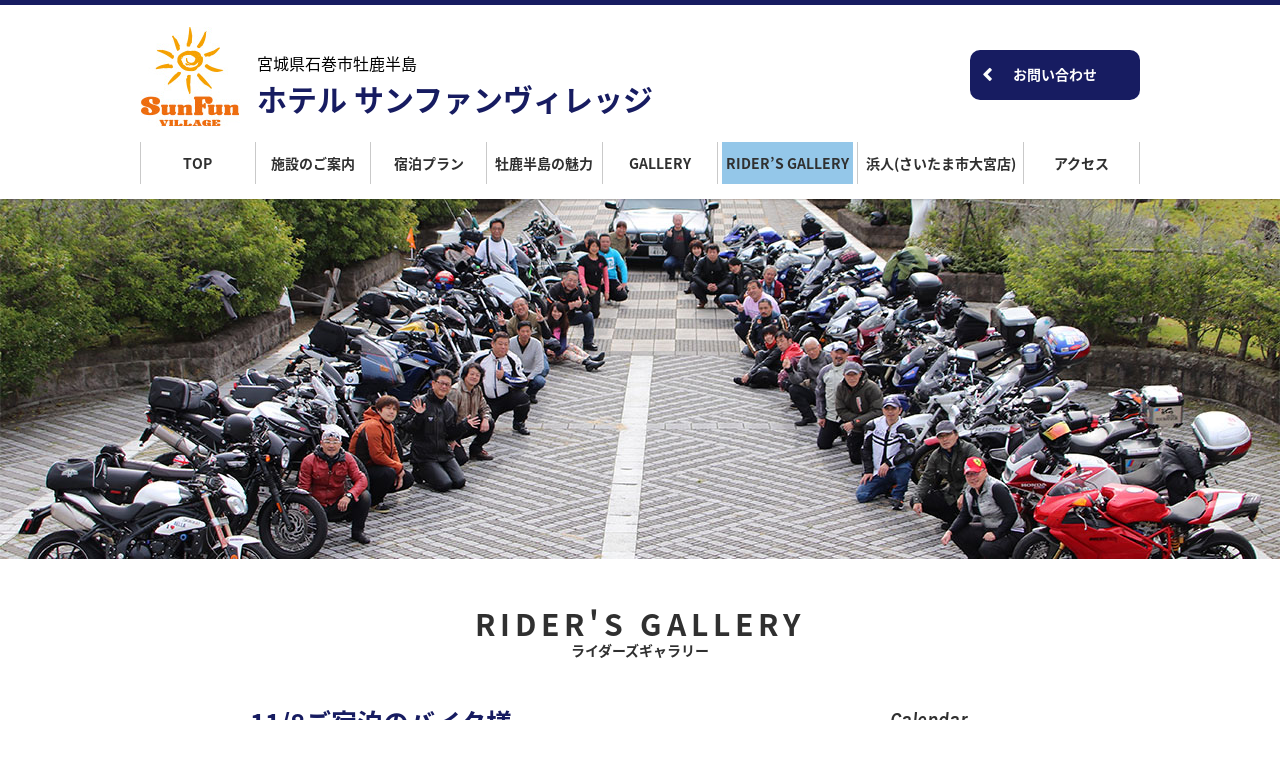

--- FILE ---
content_type: text/html; charset=UTF-8
request_url: https://www.sunfun-village.com/2018/06?cat=4
body_size: 9294
content:
<!DOCTYPE html>
<html lang="ja">

<head>
<meta charset="UTF-8">
<meta name="viewport" content="width=device-width, initial-scale=1">
<link rel="profile" href="http://gmpg.org/xfn/11">
<link rel="pingback" href="https://www.sunfun-village.com/wp/xmlrpc.php">

<title>RIDER&#039;S GALLERY | ホテル サンファンヴィレッジ</title>

<!-- All in One SEO Pack 3.1.1 によって Michael Torbert の Semper Fi Web Design[259,310] -->
<meta name="description"  content="ライダーズギャラリー" />
<meta name="robots" content="noindex,follow" />
<link rel="next" href="https://www.sunfun-village.com/2018/06/page/2?cat=4" />

<link rel="canonical" href="https://www.sunfun-village.com/./ridersgallery" />
<!-- All in One SEO Pack -->
<link rel='dns-prefetch' href='//fonts.googleapis.com' />
<link rel='dns-prefetch' href='//s.w.org' />
<link rel="alternate" type="application/rss+xml" title="ホテル サンファンヴィレッジ &raquo; フィード" href="https://www.sunfun-village.com/feed" />
<link rel="alternate" type="application/rss+xml" title="ホテル サンファンヴィレッジ &raquo; コメントフィード" href="https://www.sunfun-village.com/comments/feed" />
<link rel="alternate" type="application/rss+xml" title="ホテル サンファンヴィレッジ &raquo; RIDER&#039;S GALLERY カテゴリーのフィード" href="https://www.sunfun-village.com/./ridersgallery/feed" />
		<script type="text/javascript">
			window._wpemojiSettings = {"baseUrl":"https:\/\/s.w.org\/images\/core\/emoji\/2.3\/72x72\/","ext":".png","svgUrl":"https:\/\/s.w.org\/images\/core\/emoji\/2.3\/svg\/","svgExt":".svg","source":{"concatemoji":"https:\/\/www.sunfun-village.com\/wp\/wp-includes\/js\/wp-emoji-release.min.js?ver=4.8.1"}};
			!function(a,b,c){function d(a){var b,c,d,e,f=String.fromCharCode;if(!k||!k.fillText)return!1;switch(k.clearRect(0,0,j.width,j.height),k.textBaseline="top",k.font="600 32px Arial",a){case"flag":return k.fillText(f(55356,56826,55356,56819),0,0),b=j.toDataURL(),k.clearRect(0,0,j.width,j.height),k.fillText(f(55356,56826,8203,55356,56819),0,0),c=j.toDataURL(),b===c&&(k.clearRect(0,0,j.width,j.height),k.fillText(f(55356,57332,56128,56423,56128,56418,56128,56421,56128,56430,56128,56423,56128,56447),0,0),b=j.toDataURL(),k.clearRect(0,0,j.width,j.height),k.fillText(f(55356,57332,8203,56128,56423,8203,56128,56418,8203,56128,56421,8203,56128,56430,8203,56128,56423,8203,56128,56447),0,0),c=j.toDataURL(),b!==c);case"emoji4":return k.fillText(f(55358,56794,8205,9794,65039),0,0),d=j.toDataURL(),k.clearRect(0,0,j.width,j.height),k.fillText(f(55358,56794,8203,9794,65039),0,0),e=j.toDataURL(),d!==e}return!1}function e(a){var c=b.createElement("script");c.src=a,c.defer=c.type="text/javascript",b.getElementsByTagName("head")[0].appendChild(c)}var f,g,h,i,j=b.createElement("canvas"),k=j.getContext&&j.getContext("2d");for(i=Array("flag","emoji4"),c.supports={everything:!0,everythingExceptFlag:!0},h=0;h<i.length;h++)c.supports[i[h]]=d(i[h]),c.supports.everything=c.supports.everything&&c.supports[i[h]],"flag"!==i[h]&&(c.supports.everythingExceptFlag=c.supports.everythingExceptFlag&&c.supports[i[h]]);c.supports.everythingExceptFlag=c.supports.everythingExceptFlag&&!c.supports.flag,c.DOMReady=!1,c.readyCallback=function(){c.DOMReady=!0},c.supports.everything||(g=function(){c.readyCallback()},b.addEventListener?(b.addEventListener("DOMContentLoaded",g,!1),a.addEventListener("load",g,!1)):(a.attachEvent("onload",g),b.attachEvent("onreadystatechange",function(){"complete"===b.readyState&&c.readyCallback()})),f=c.source||{},f.concatemoji?e(f.concatemoji):f.wpemoji&&f.twemoji&&(e(f.twemoji),e(f.wpemoji)))}(window,document,window._wpemojiSettings);
		</script>
		<style type="text/css">
img.wp-smiley,
img.emoji {
	display: inline !important;
	border: none !important;
	box-shadow: none !important;
	height: 1em !important;
	width: 1em !important;
	margin: 0 .07em !important;
	vertical-align: -0.1em !important;
	background: none !important;
	padding: 0 !important;
}
</style>
<link rel='stylesheet' id='category-sticky-post-css'  href='https://www.sunfun-village.com/wp/wp-content/plugins/category-sticky-post/css/plugin.css?ver=4.8.1' type='text/css' media='all' />
<link rel='stylesheet' id='parent-style-css'  href='https://www.sunfun-village.com/wp/wp-content/themes/maxwell/style.css?ver=4.8.1' type='text/css' media='all' />
<link rel='stylesheet' id='style-child-css'  href='https://www.sunfun-village.com/wp/wp-content/themes/maxwell_child/css/magnific-popup.css?ver=4.8.1' type='text/css' media='all' />
<link rel='stylesheet' id='style-background-css'  href='https://www.sunfun-village.com/wp/wp-content/themes/maxwell_child/css/jquery.mb.YTPlayer.min.css?ver=4.8.1' type='text/css' media='all' />
<link rel='stylesheet' id='style-slider-css'  href='https://www.sunfun-village.com/wp/wp-content/themes/maxwell_child/css/flexslider.css?ver=4.8.1' type='text/css' media='all' />
<link rel='stylesheet' id='maxwell-stylesheet-css'  href='https://www.sunfun-village.com/wp/wp-content/themes/maxwell_child/style.css?ver=4.8.1' type='text/css' media='all' />
<style id='maxwell-stylesheet-inline-css' type='text/css'>
.site-description { position: absolute; clip: rect(1px, 1px, 1px, 1px); width: 1px; height: 1px; overflow: hidden; }
</style>
<link rel='stylesheet' id='genericons-css'  href='https://www.sunfun-village.com/wp/wp-content/themes/maxwell/css/genericons/genericons.css?ver=3.4.1' type='text/css' media='all' />
<link rel='stylesheet' id='maxwell-default-fonts-css'  href='//fonts.googleapis.com/css?family=Titillium+Web%3A400%2C400italic%2C700%2C700italic%7CAmaranth%3A400%2C400italic%2C700%2C700italic&#038;subset=latin%2Clatin-ext' type='text/css' media='all' />
<!--[if lt IE 9]>
<script type='text/javascript' src='https://www.sunfun-village.com/wp/wp-content/themes/maxwell/js/html5shiv.min.js?ver=3.7.3'></script>
<![endif]-->
<script type='text/javascript' src='https://www.sunfun-village.com/wp/wp-includes/js/jquery/jquery.js?ver=1.12.4'></script>
<script type='text/javascript' src='https://www.sunfun-village.com/wp/wp-includes/js/jquery/jquery-migrate.min.js?ver=1.4.1'></script>
<script type='text/javascript'>
/* <![CDATA[ */
var maxwell_menu_title = "\u30ca\u30d3\u30b2\u30fc\u30b7\u30e7\u30f3";
/* ]]> */
</script>
<script type='text/javascript' src='https://www.sunfun-village.com/wp/wp-content/themes/maxwell/js/navigation.js?ver=20160719'></script>
<script type='text/javascript' src='https://www.sunfun-village.com/wp/wp-content/themes/maxwell_child/js/jquery.magnific-popup.js?ver=4.8.1'></script>
<script type='text/javascript' src='https://www.sunfun-village.com/wp/wp-content/themes/maxwell_child/js/jquery.vide.min.js?ver=4.8.1'></script>
<link rel='https://api.w.org/' href='https://www.sunfun-village.com/wp-json/' />
<link rel="EditURI" type="application/rsd+xml" title="RSD" href="https://www.sunfun-village.com/wp/xmlrpc.php?rsd" />
<link rel="wlwmanifest" type="application/wlwmanifest+xml" href="https://www.sunfun-village.com/wp/wp-includes/wlwmanifest.xml" /> 
<meta name="generator" content="WordPress 4.8.1" />
<link rel="icon" href="https://www.sunfun-village.com/wp/wp-content/uploads/2017/08/cropped-1-32x32.png" sizes="32x32" />
<link rel="icon" href="https://www.sunfun-village.com/wp/wp-content/uploads/2017/08/cropped-1-192x192.png" sizes="192x192" />
<link rel="apple-touch-icon-precomposed" href="https://www.sunfun-village.com/wp/wp-content/uploads/2017/08/cropped-1-180x180.png" />
<meta name="msapplication-TileImage" content="https://www.sunfun-village.com/wp/wp-content/uploads/2017/08/cropped-1-270x270.png" />
</head>

<body class="archive date category category-ridersgallery category-4 wp-custom-logo post-layout-one-column">

	
	<div id="page" class="hfeed site">

		<a class="skip-link screen-reader-text" href="#content">コンテンツへスキップ</a>

		<header id="masthead" class="site-header clearfix" role="banner">

			<div class="header-main container clearfix">

				<div id="logo" class="site-branding clearfix">

				<a href="https://www.sunfun-village.com/" class="custom-logo-link" rel="home" itemprop="url"><img width="100" height="100" src="https://www.sunfun-village.com/wp/wp-content/themes/maxwell_child/images/cropped-logo-1.jpg" class="custom-logo" alt="ホテル サンファンヴィレッジ" itemprop="logo" /></a>
				<h1 class="site-title"><a href="https://www.sunfun-village.com/" rel="home"><span class="h1_s">宮城県石巻市牡鹿半島</span>ホテル サンファンヴィレッジ</a></h1>

				</div><!-- .site-branding -->
				
				<div class="header_btn">
				<a href="https://www.sunfun-village.com//contact"><span>お問い合わせ</span></a>
				</div>

				<div class="header-widgets clearfix">

					
				</div><!-- .header-widgets -->

			</div><!-- .header-main -->
			<div class="header_inner">
			<div id="openMenu"><div></div></div>
			<div id="MENU">
			<div id="closeMenu"><div></div></div>
				<div class="menu_inner">
					<ul id="menu-menu-1" class="main-navigation-menu"><li id="menu-item-32" class="menu-item menu-item-type-custom menu-item-object-custom menu-item-32"><a href="http://sunfun-village-com.check-xserver.jp/wp/">TOP</a></li>
<li id="menu-item-38" class="menu-item menu-item-type-post_type menu-item-object-page menu-item-38"><a href="https://www.sunfun-village.com/hotel">施設のご案内</a></li>
<li id="menu-item-53" class="menu-item menu-item-type-post_type_archive menu-item-object-plan menu-item-53"><a href="https://www.sunfun-village.com/plan">宿泊プラン</a></li>
<li id="menu-item-39" class="menu-item menu-item-type-post_type menu-item-object-page menu-item-39"><a href="https://www.sunfun-village.com/oshika">牡鹿半島の魅力</a></li>
<li id="menu-item-136" class="menu-item menu-item-type-taxonomy menu-item-object-category menu-item-136"><a href="https://www.sunfun-village.com/./gallery">GALLERY</a></li>
<li id="menu-item-915" class="menu-item menu-item-type-taxonomy menu-item-object-category current-menu-item menu-item-915"><a href="https://www.sunfun-village.com/./ridersgallery">RIDER&#8217;S GALLERY</a></li>
<li id="menu-item-2236" class="menu-item menu-item-type-taxonomy menu-item-object-category menu-item-2236"><a href="https://www.sunfun-village.com/hamanto">浜人(さいたま市大宮店)</a></li>
<li id="menu-item-42" class="menu-item menu-item-type-post_type menu-item-object-page menu-item-42"><a href="https://www.sunfun-village.com/access">アクセス</a></li>
</ul>				</div><!-- #main-navigation -->
			</div>
			</div>

		</header><!-- #masthead -->

		
	<header class="entry-header">

		
<div style="background:url(https://www.sunfun-village.com/wp/wp-content/uploads/2017/11/ridersgallery_pic.jpg); background-position: center center; background-size: cover;" class="page_thumbnail"></div>
	
		<h1 class="page-title-L">
		RIDER'S GALLERY		</h1>

		<h2 class="page-title">
		ライダーズギャラリー		</h2>

	</header><!-- .entry-header -->

<div id="content" class="site-content container clearfix">
	
	<section id="primary" class="content-archive content-area">
		<main id="main" class="site-main" role="main">

		

			<div id="post-wrapper" class="post-wrapper clearfix">

				
<div class="post-column clearfix">

	<article id="post-4338" class="post-4338 post type-post status-publish has-post-thumbnail hentry category-ridersgallery tag-motorcycle category-sticky">



		<div class="entry_main">
		<ul>
		<li>
						2025.11.09		</li>
		<li>
		<div>
		<h2 class="entry_title">11/8ご宿泊のバイク様</h2>
		<p>
<img src="http://www.sunfun-village.com/wp/wp-content/uploads/2025/11/IMG_8655.jpg" alt="" class="alignnone size-full wp-image-4339 image_radius" srcset="https://www.sunfun-village.com/wp/wp-content/uploads/2025/11/IMG_8655.jpg 5488w, https://www.sunfun-village.com/wp/wp-content/uploads/2025/11/IMG_8655-500x342.jpg 500w, https://www.sunfun-village.com/wp/wp-content/uploads/2025/11/IMG_8655-768x526.jpg 768w, https://www.sunfun-village.com/wp/wp-content/uploads/2025/11/IMG_8655-800x548.jpg 800w" sizes="(max-width: 5488px) 100vw, 5488px" />
<br />
HONDA Africa Twin様(神奈川県)<br />
今年初のお越し、ありがとうございます&#x1f604;<br />
お元気そうで何よりです!(^^)!<br />
これからも事故の少ない世の中になるよう<br />
見守ってください&#x1f440;&#x1f3cd;&#x1f3cd;&#x1f3cd;&#x1f440;<br />
<br />
</p>
		</div>
		</li>
		</div><!-- .entry-content -->

	</article>

</div>

<div class="post-column clearfix">

	<article id="post-1871" class="post-1871 post type-post status-publish has-post-thumbnail hentry category-ridersgallery">



		<div class="entry_main">
		<ul>
		<li>
						2018.06.26		</li>
		<li>
		<div>
		<h2 class="entry_title">6月23日、24日ご宿泊バイク様</h2>
		<p>
6/23.24ご宿泊のバイク様<br />
KAWASAKI W800（福井県）様<br />
 日本一周の旅でホテル宿泊初日（23日）は青森県大間から<br />
石巻まで、出発日（25日）はホテルから茨城県まで行かれるとのこと。　  <br />
天気も良くツーリング日和<br />
ご宿泊ありがとうございました。次回もお待ちしております。<br />
<img src="http://www.sunfun-village.com/wp/wp-content/uploads/2018/06/IMG_1875-2-800x533.jpg" alt="" class="alignnone size-large wp-image-1874 image_radius" srcset="https://www.sunfun-village.com/wp/wp-content/uploads/2018/06/IMG_1875-2-800x533.jpg 800w, https://www.sunfun-village.com/wp/wp-content/uploads/2018/06/IMG_1875-2-500x333.jpg 500w, https://www.sunfun-village.com/wp/wp-content/uploads/2018/06/IMG_1875-2-768x512.jpg 768w, https://www.sunfun-village.com/wp/wp-content/uploads/2018/06/IMG_1875-2-120x80.jpg 120w" sizes="(max-width: 800px) 100vw, 800px" /></p>
		</div>
		</li>
		</div><!-- .entry-content -->

	</article>

</div>

<div class="post-column clearfix">

	<article id="post-1863" class="post-1863 post type-post status-publish has-post-thumbnail hentry category-ridersgallery">



		<div class="entry_main">
		<ul>
		<li>
						2018.06.24		</li>
		<li>
		<div>
		<h2 class="entry_title">6月23日ご宿泊のバイク様</h2>
		<p>
6月23日ご宿泊のバイク様<br />
① HONDA VTR250（福島県）様<br />
② Harley Davidson 883R(岩手県）様<br />
   コバルトラインを走って帰られるそうです。<br />
③ BMWF700GS（北海道）<br />
  HONDA CBR1100XX（北海道）<br />
 　今日は三陸海岸を北上し八戸まで行かれるそうです。<br />
  天候にも恵まれ暑いくらいです。水分補給しながら<br />
  ツーリング楽しまれてください。<br />
 ご宿泊ありがとうございました。<br />
 次回もお待ちしております。<img src="http://www.sunfun-village.com/wp/wp-content/uploads/2018/06/IMG_1872-800x533.jpg" alt="" class="alignnone size-large wp-image-1864 image_radius" srcset="https://www.sunfun-village.com/wp/wp-content/uploads/2018/06/IMG_1872-800x533.jpg 800w, https://www.sunfun-village.com/wp/wp-content/uploads/2018/06/IMG_1872-500x333.jpg 500w, https://www.sunfun-village.com/wp/wp-content/uploads/2018/06/IMG_1872-768x512.jpg 768w, https://www.sunfun-village.com/wp/wp-content/uploads/2018/06/IMG_1872-120x80.jpg 120w" sizes="(max-width: 800px) 100vw, 800px" />
<br />
<img src="http://www.sunfun-village.com/wp/wp-content/uploads/2018/06/IMG_1871-800x533.jpg" alt="" class="alignnone size-large wp-image-1865 image_radius" srcset="https://www.sunfun-village.com/wp/wp-content/uploads/2018/06/IMG_1871-800x533.jpg 800w, https://www.sunfun-village.com/wp/wp-content/uploads/2018/06/IMG_1871-500x333.jpg 500w, https://www.sunfun-village.com/wp/wp-content/uploads/2018/06/IMG_1871-768x512.jpg 768w, https://www.sunfun-village.com/wp/wp-content/uploads/2018/06/IMG_1871-120x80.jpg 120w" sizes="(max-width: 800px) 100vw, 800px" />
<br />
<img src="http://www.sunfun-village.com/wp/wp-content/uploads/2018/06/IMG_1867-800x533.jpg" alt="" class="alignnone size-large wp-image-1866 image_radius" srcset="https://www.sunfun-village.com/wp/wp-content/uploads/2018/06/IMG_1867-800x533.jpg 800w, https://www.sunfun-village.com/wp/wp-content/uploads/2018/06/IMG_1867-500x333.jpg 500w, https://www.sunfun-village.com/wp/wp-content/uploads/2018/06/IMG_1867-768x512.jpg 768w, https://www.sunfun-village.com/wp/wp-content/uploads/2018/06/IMG_1867-120x80.jpg 120w" sizes="(max-width: 800px) 100vw, 800px" /></p>
		</div>
		</li>
		</div><!-- .entry-content -->

	</article>

</div>

<div class="post-column clearfix">

	<article id="post-1850" class="post-1850 post type-post status-publish has-post-thumbnail hentry category-ridersgallery tag-motorcycle">



		<div class="entry_main">
		<ul>
		<li>
						2018.06.10		</li>
		<li>
		<div>
		<h2 class="entry_title">6月9日 ご宿泊のバイク様</h2>
		<p>
<img class="alignnone size-large wp-image-1851 image_radius" src="http://www.sunfun-village.com/wp/wp-content/uploads/2018/06/srx-800x449.jpg" alt="" srcset="https://www.sunfun-village.com/wp/wp-content/uploads/2018/06/srx-800x449.jpg 800w, https://www.sunfun-village.com/wp/wp-content/uploads/2018/06/srx-500x281.jpg 500w, https://www.sunfun-village.com/wp/wp-content/uploads/2018/06/srx-768x431.jpg 768w" sizes="(max-width: 800px) 100vw, 800px" />①YAMAHA SRX MEETING（仮称）様<br />
型式､排気量､イジリ具合､地域 全部バラバラ。<br />
共通しているのは「SRX好き」。9台が集合しました。<br />
幹事のT様お疲れ様でした。<br />
<br />
<img src="http://www.sunfun-village.com/wp/wp-content/uploads/2018/06/189-800x423.jpg" alt="" class="alignnone size-large wp-image-1852 image_radius" srcset="https://www.sunfun-village.com/wp/wp-content/uploads/2018/06/189-800x423.jpg 800w, https://www.sunfun-village.com/wp/wp-content/uploads/2018/06/189-500x264.jpg 500w, https://www.sunfun-village.com/wp/wp-content/uploads/2018/06/189-768x406.jpg 768w" sizes="(max-width: 800px) 100vw, 800px" />
②山形県からのグループ様<br />
・HONDA HORNET250 様<br />
・YAMAHA XJR 様<br />
・Harley Davidson 様(2台)<br />
今日は生憎の天気でした。次回のご宿泊をお待ちいたしております</span><</p>
		</div>
		</li>
		</div><!-- .entry-content -->

	</article>

</div>

<div class="post-column clearfix">

	<article id="post-1843" class="post-1843 post type-post status-publish has-post-thumbnail hentry category-ridersgallery tag-motorcycle">



		<div class="entry_main">
		<ul>
		<li>
						2018.06.09		</li>
		<li>
		<div>
		<h2 class="entry_title">6月8日ご宿泊のバイク様</h2>
		<p>
<img class="alignnone size-large wp-image-1845 image_radius" src="http://www.sunfun-village.com/wp/wp-content/uploads/2018/06/11111-1-800x739.jpg" alt="" srcset="https://www.sunfun-village.com/wp/wp-content/uploads/2018/06/11111-1-800x739.jpg 800w, https://www.sunfun-village.com/wp/wp-content/uploads/2018/06/11111-1-500x462.jpg 500w, https://www.sunfun-village.com/wp/wp-content/uploads/2018/06/11111-1-768x710.jpg 768w" sizes="(max-width: 800px) 100vw, 800px" />
HONDA CB1300SF 様(愛知県）<br />
7日から２泊ご宿泊頂きました。<br />
8日はホテル⇔八戸のツーリングを楽しんでこられました。<br />
<br />
<img src="http://www.sunfun-village.com/wp/wp-content/uploads/2018/06/7890-800x680.jpg" alt="" class="alignnone size-large wp-image-1846 image_radius" srcset="https://www.sunfun-village.com/wp/wp-content/uploads/2018/06/7890-800x680.jpg 800w, https://www.sunfun-village.com/wp/wp-content/uploads/2018/06/7890-500x425.jpg 500w, https://www.sunfun-village.com/wp/wp-content/uploads/2018/06/7890-768x653.jpg 768w" sizes="(max-width: 800px) 100vw, 800px" />
SUZUKI DJEBEL 様（東京都）<br />
福島、山形経由でお越しになられました。<br />
<br />
ありがとうございました。<br />
</p>
		</div>
		</li>
		</div><!-- .entry-content -->

	</article>

</div>

<div class="post-column clearfix">

	<article id="post-1834" class="post-1834 post type-post status-publish has-post-thumbnail hentry category-ridersgallery tag-motorcycle">



		<div class="entry_main">
		<ul>
		<li>
						2018.06.08		</li>
		<li>
		<div>
		<h2 class="entry_title">6月7日のバイク様</h2>
		<p>
<img class="alignnone size-large wp-image-1835 image_radius" src="http://www.sunfun-village.com/wp/wp-content/uploads/2018/06/25-800x590.jpg" alt="" srcset="https://www.sunfun-village.com/wp/wp-content/uploads/2018/06/25-800x590.jpg 800w, https://www.sunfun-village.com/wp/wp-content/uploads/2018/06/25-500x369.jpg 500w, https://www.sunfun-village.com/wp/wp-content/uploads/2018/06/25-768x567.jpg 768w" sizes="(max-width: 800px) 100vw, 800px" />①YAMAHA XVS950S 様（神奈川県）<br />
②Harley Davidson 1600 様（千葉県）<br />
③KAWASAKI ZRX DAEG 様（神奈川県）　のグループ。<br />
今晩は八戸泊とのこと。<br />
今日も蒸し暑いです お気をつけて　ありがとうございました。</p>
		</div>
		</li>
		</div><!-- .entry-content -->

	</article>

</div>

			</div>

			
	<nav class="navigation pagination" role="navigation">
		<h2 class="screen-reader-text">投稿ナビゲーション</h2>
		<div class="nav-links"><span class='page-numbers current'>1</span>
<a class='page-numbers' href='https://www.sunfun-village.com/2018/06/page/2?cat=4'>2</a>
<a class="next page-numbers" href="https://www.sunfun-village.com/2018/06/page/2?cat=4"><span class="screen-reader-text">次の記事</span>&raquo;</a></div>
	</nav>
		
		</main><!-- #main -->
	</section><!-- #primary -->

	
	<section id="secondary" class="sidebar widget-area clearfix" role="complementary">

		
				<aside id="calendar-3" class="widget widget_calendar clearfix"><div class="widget-header"><h3 class="widget-title">Calendar</h3></div><div id="calendar_wrap" class="calendar_wrap">
		<div id="calendar_wrap"><table id="wp-calendar" summary="カレンダー"> <caption>2018年6月</caption> <thead> <tr><th abbr="月曜日" scope="col" title="月曜日">月</th><th abbr="火曜日" scope="col" title="火曜日">火</th><th abbr="水曜日" scope="col" title="水曜日">水</th><th abbr="木曜日" scope="col" title="木曜日">木</th><th abbr="金曜日" scope="col" title="金曜日">金</th><th abbr="土曜日" scope="col" title="土曜日">土</th><th abbr="日曜日" scope="col" title="日曜日">日</th> </tr> </thead><tfoot> <tr><td abbr="5月" colspan="3" id="prev"><a href="https://www.sunfun-village.com/2018/05?cat=4" title="View posts for 5月 2018">&laquo; 5月</a></td><td>&nbsp;</td><td abbr="7月" colspan="3" id="next"><a href="https://www.sunfun-village.com/2018/07?cat=4" title="View posts for 7月 2018">7月 &raquo;</a></td> </tr> </tfoot><tbody> <tr><td colspan="4">&nbsp;</td><td>1</td><td>2</td><td><a href="https://www.sunfun-village.com/2018/06/03?cat=4">3</a></td></tr><tr><td>4</td><td><a href="https://www.sunfun-village.com/2018/06/05?cat=4">5</a></td><td>6</td><td>7</td><td><a href="https://www.sunfun-village.com/2018/06/08?cat=4">8</a></td><td><a href="https://www.sunfun-village.com/2018/06/09?cat=4">9</a></td><td><a href="https://www.sunfun-village.com/2018/06/10?cat=4">10</a></td></tr><tr><td>11</td><td>12</td><td>13</td><td>14</td><td>15</td><td>16</td><td>17</td></tr><tr><td>18</td><td>19</td><td>20</td><td>21</td><td>22</td><td>23</td><td><a href="https://www.sunfun-village.com/2018/06/24?cat=4">24</a></td></tr><tr><td>25</td><td><a href="https://www.sunfun-village.com/2018/06/26?cat=4">26</a></td><td>27</td><td>28</td><td>29</td><td>30</td><td colspan="1">&nbsp;</td></tr></tbody></table></div>		</div>
		</aside>
		
		<aside id="categoryarchiveswidget-2" class="widget widget_categoryarchiveswidget clearfix"><div class="widget-header"><h3 class="widget-title">最新記事</h3></div>
		<ul>
						<li><a href="https://www.sunfun-village.com/./ridersgallery?id=post-4338">11/8ご宿泊のバイク様</a></li>
				<li><a href="https://www.sunfun-village.com/./ridersgallery?id=post-4336">11/2ご宿泊のバイク様</a></li>
				<li><a href="https://www.sunfun-village.com/./ridersgallery?id=post-4333">11/2ご宿泊のバイク様</a></li>
				</ul>
		</aside>
		
		<aside id="categoryarchiveswidget-2" class="widget widget_categoryarchiveswidget clearfix"><div class="widget-header"><h3 class="widget-title">Archive</h3></div>
		<ul>
			<li><a href='https://www.sunfun-village.com/2025/11?cat=4'>2025年11月</a></li>
	<li><a href='https://www.sunfun-village.com/2025/10?cat=4'>2025年10月</a></li>
	<li><a href='https://www.sunfun-village.com/2025/09?cat=4'>2025年9月</a></li>
	<li><a href='https://www.sunfun-village.com/2025/08?cat=4'>2025年8月</a></li>
	<li><a href='https://www.sunfun-village.com/2025/07?cat=4'>2025年7月</a></li>
	<li><a href='https://www.sunfun-village.com/2025/06?cat=4'>2025年6月</a></li>
	<li><a href='https://www.sunfun-village.com/2025/05?cat=4'>2025年5月</a></li>
	<li><a href='https://www.sunfun-village.com/2025/04?cat=4'>2025年4月</a></li>
	<li><a href='https://www.sunfun-village.com/2025/03?cat=4'>2025年3月</a></li>
	<li><a href='https://www.sunfun-village.com/2024/12?cat=4'>2024年12月</a></li>
	<li><a href='https://www.sunfun-village.com/2024/11?cat=4'>2024年11月</a></li>
	<li><a href='https://www.sunfun-village.com/2024/10?cat=4'>2024年10月</a></li>
	<li><a href='https://www.sunfun-village.com/2024/09?cat=4'>2024年9月</a></li>
	<li><a href='https://www.sunfun-village.com/2024/08?cat=4'>2024年8月</a></li>
	<li><a href='https://www.sunfun-village.com/2024/07?cat=4'>2024年7月</a></li>
	<li><a href='https://www.sunfun-village.com/2024/05?cat=4'>2024年5月</a></li>
	<li><a href='https://www.sunfun-village.com/2024/04?cat=4'>2024年4月</a></li>
	<li><a href='https://www.sunfun-village.com/2024/03?cat=4'>2024年3月</a></li>
	<li><a href='https://www.sunfun-village.com/2023/10?cat=4'>2023年10月</a></li>
	<li><a href='https://www.sunfun-village.com/2023/09?cat=4'>2023年9月</a></li>
	<li><a href='https://www.sunfun-village.com/2023/08?cat=4'>2023年8月</a></li>
	<li><a href='https://www.sunfun-village.com/2023/07?cat=4'>2023年7月</a></li>
	<li><a href='https://www.sunfun-village.com/2023/06?cat=4'>2023年6月</a></li>
	<li><a href='https://www.sunfun-village.com/2023/05?cat=4'>2023年5月</a></li>
	<li><a href='https://www.sunfun-village.com/2023/04?cat=4'>2023年4月</a></li>
	<li><a href='https://www.sunfun-village.com/2023/03?cat=4'>2023年3月</a></li>
	<li><a href='https://www.sunfun-village.com/2022/11?cat=4'>2022年11月</a></li>
	<li><a href='https://www.sunfun-village.com/2022/10?cat=4'>2022年10月</a></li>
	<li><a href='https://www.sunfun-village.com/2022/09?cat=4'>2022年9月</a></li>
	<li><a href='https://www.sunfun-village.com/2022/08?cat=4'>2022年8月</a></li>
	<li><a href='https://www.sunfun-village.com/2022/07?cat=4'>2022年7月</a></li>
	<li><a href='https://www.sunfun-village.com/2022/06?cat=4'>2022年6月</a></li>
	<li><a href='https://www.sunfun-village.com/2022/05?cat=4'>2022年5月</a></li>
	<li><a href='https://www.sunfun-village.com/2022/04?cat=4'>2022年4月</a></li>
	<li><a href='https://www.sunfun-village.com/2022/03?cat=4'>2022年3月</a></li>
	<li><a href='https://www.sunfun-village.com/2021/11?cat=4'>2021年11月</a></li>
	<li><a href='https://www.sunfun-village.com/2021/10?cat=4'>2021年10月</a></li>
	<li><a href='https://www.sunfun-village.com/2021/09?cat=4'>2021年9月</a></li>
	<li><a href='https://www.sunfun-village.com/2021/08?cat=4'>2021年8月</a></li>
	<li><a href='https://www.sunfun-village.com/2021/07?cat=4'>2021年7月</a></li>
	<li><a href='https://www.sunfun-village.com/2021/06?cat=4'>2021年6月</a></li>
	<li><a href='https://www.sunfun-village.com/2021/05?cat=4'>2021年5月</a></li>
	<li><a href='https://www.sunfun-village.com/2021/04?cat=4'>2021年4月</a></li>
	<li><a href='https://www.sunfun-village.com/2021/03?cat=4'>2021年3月</a></li>
	<li><a href='https://www.sunfun-village.com/2020/12?cat=4'>2020年12月</a></li>
	<li><a href='https://www.sunfun-village.com/2020/11?cat=4'>2020年11月</a></li>
	<li><a href='https://www.sunfun-village.com/2020/09?cat=4'>2020年9月</a></li>
	<li><a href='https://www.sunfun-village.com/2020/08?cat=4'>2020年8月</a></li>
	<li><a href='https://www.sunfun-village.com/2020/07?cat=4'>2020年7月</a></li>
	<li><a href='https://www.sunfun-village.com/2020/06?cat=4'>2020年6月</a></li>
	<li><a href='https://www.sunfun-village.com/2020/05?cat=4'>2020年5月</a></li>
	<li><a href='https://www.sunfun-village.com/2020/04?cat=4'>2020年4月</a></li>
	<li><a href='https://www.sunfun-village.com/2020/03?cat=4'>2020年3月</a></li>
	<li><a href='https://www.sunfun-village.com/2020/02?cat=4'>2020年2月</a></li>
	<li><a href='https://www.sunfun-village.com/2019/11?cat=4'>2019年11月</a></li>
	<li><a href='https://www.sunfun-village.com/2019/10?cat=4'>2019年10月</a></li>
	<li><a href='https://www.sunfun-village.com/2019/09?cat=4'>2019年9月</a></li>
	<li><a href='https://www.sunfun-village.com/2019/08?cat=4'>2019年8月</a></li>
	<li><a href='https://www.sunfun-village.com/2019/07?cat=4'>2019年7月</a></li>
	<li><a href='https://www.sunfun-village.com/2019/06?cat=4'>2019年6月</a></li>
	<li><a href='https://www.sunfun-village.com/2019/05?cat=4'>2019年5月</a></li>
	<li><a href='https://www.sunfun-village.com/2019/04?cat=4'>2019年4月</a></li>
	<li><a href='https://www.sunfun-village.com/2019/03?cat=4'>2019年3月</a></li>
	<li><a href='https://www.sunfun-village.com/2019/02?cat=4'>2019年2月</a></li>
	<li><a href='https://www.sunfun-village.com/2018/12?cat=4'>2018年12月</a></li>
	<li><a href='https://www.sunfun-village.com/2018/11?cat=4'>2018年11月</a></li>
	<li><a href='https://www.sunfun-village.com/2018/10?cat=4'>2018年10月</a></li>
	<li><a href='https://www.sunfun-village.com/2018/09?cat=4'>2018年9月</a></li>
	<li><a href='https://www.sunfun-village.com/2018/08?cat=4'>2018年8月</a></li>
	<li><a href='https://www.sunfun-village.com/2018/07?cat=4'>2018年7月</a></li>
	<li><a href='https://www.sunfun-village.com/2018/06?cat=4'>2018年6月</a></li>
	<li><a href='https://www.sunfun-village.com/2018/05?cat=4'>2018年5月</a></li>
	<li><a href='https://www.sunfun-village.com/2018/04?cat=4'>2018年4月</a></li>
	<li><a href='https://www.sunfun-village.com/2018/03?cat=4'>2018年3月</a></li>
	<li><a href='https://www.sunfun-village.com/2017/11?cat=4'>2017年11月</a></li>
	<li><a href='https://www.sunfun-village.com/2017/10?cat=4'>2017年10月</a></li>
	<li><a href='https://www.sunfun-village.com/2017/09?cat=4'>2017年9月</a></li>
	<li><a href='https://www.sunfun-village.com/2017/08?cat=4'>2017年8月</a></li>
	<li><a href='https://www.sunfun-village.com/2017/07?cat=4'>2017年7月</a></li>
	<li><a href='https://www.sunfun-village.com/2017/06?cat=4'>2017年6月</a></li>
	<li><a href='https://www.sunfun-village.com/2017/05?cat=4'>2017年5月</a></li>
	<li><a href='https://www.sunfun-village.com/2017/04?cat=4'>2017年4月</a></li>
	<li><a href='https://www.sunfun-village.com/2017/03?cat=4'>2017年3月</a></li>
	<li><a href='https://www.sunfun-village.com/2017/01?cat=4'>2017年1月</a></li>
	<li><a href='https://www.sunfun-village.com/2016/11?cat=4'>2016年11月</a></li>
	<li><a href='https://www.sunfun-village.com/2016/10?cat=4'>2016年10月</a></li>
	<li><a href='https://www.sunfun-village.com/2016/09?cat=4'>2016年9月</a></li>
	<li><a href='https://www.sunfun-village.com/2016/08?cat=4'>2016年8月</a></li>
	<li><a href='https://www.sunfun-village.com/2016/07?cat=4'>2016年7月</a></li>
	<li><a href='https://www.sunfun-village.com/2016/06?cat=4'>2016年6月</a></li>
	<li><a href='https://www.sunfun-village.com/2016/05?cat=4'>2016年5月</a></li>
	<li><a href='https://www.sunfun-village.com/2016/04?cat=4'>2016年4月</a></li>
	<li><a href='https://www.sunfun-village.com/2016/03?cat=4'>2016年3月</a></li>
	<li><a href='https://www.sunfun-village.com/2015/12?cat=4'>2015年12月</a></li>
	<li><a href='https://www.sunfun-village.com/2015/11?cat=4'>2015年11月</a></li>
	<li><a href='https://www.sunfun-village.com/2015/10?cat=4'>2015年10月</a></li>
	<li><a href='https://www.sunfun-village.com/2015/09?cat=4'>2015年9月</a></li>
	<li><a href='https://www.sunfun-village.com/2015/08?cat=4'>2015年8月</a></li>
	<li><a href='https://www.sunfun-village.com/2015/07?cat=4'>2015年7月</a></li>
	<li><a href='https://www.sunfun-village.com/2015/06?cat=4'>2015年6月</a></li>
	<li><a href='https://www.sunfun-village.com/2015/05?cat=4'>2015年5月</a></li>
	<li><a href='https://www.sunfun-village.com/2014/11?cat=4'>2014年11月</a></li>
	<li><a href='https://www.sunfun-village.com/2014/10?cat=4'>2014年10月</a></li>
	<li><a href='https://www.sunfun-village.com/2014/09?cat=4'>2014年9月</a></li>
		</ul>
		</aside>
		
		
		
	</section><!-- #secondary -->



	</div><!-- #content -->
</div><!-- #page -->

		
	<div id="UNDER">
	<div id="UNDER-INNER">
	<ul>
	<li>
<div id="fb-root"></div>
<script>(function(d, s, id) {
  var js, fjs = d.getElementsByTagName(s)[0];
  if (d.getElementById(id)) return;
  js = d.createElement(s); js.id = id;
  js.src = "//connect.facebook.net/ja_JP/sdk.js#xfbml=1&version=v2.10";
  fjs.parentNode.insertBefore(js, fjs);
}(document, 'script', 'facebook-jssdk'));</script>
	
	<div id="fb_page_plugin_area">
<div class="fb-page" data-href="https://www.facebook.com/SunfunVillage" data-tabs="timeline" data-width="480" data-height="545" data-small-header="true" data-adapt-container-width="true" data-hide-cover="false" data-show-facepile="false"><blockquote cite="https://www.facebook.com/SunfunVillage" class="fb-xfbml-parse-ignore"><a href="https://www.facebook.com/SunfunVillage">SunFun Village</a></blockquote></div>
	</div>

	</li>
	<li>
    <ul>
                <li>
		<a href="http://www.ultraman-kikin.jp/" target="_blank"><img src="https://www.sunfun-village.com/wp/wp-content/uploads/2018/05/25.jpg" alt="ウルトラマン基金" /></a>
        </li>
            <li>
		<a href="http://japan-csa.org" target="_blank"><img src="https://www.sunfun-village.com/wp/wp-content/uploads/2018/01/logo_02.jpg" alt="日本カーシェアリング協会" /></a>
        </li>
            <li>
		<a href="http://www.osika.jp/" target="_blank"><img src="https://www.sunfun-village.com/wp/wp-content/uploads/2017/08/banner02.jpg" alt="一般社団法人 おしかの学校" /></a>
        </li>
            <li>
		<a href="https://www.mangattan.jp/manga/" target="_blank"><img src="https://www.sunfun-village.com/wp/wp-content/uploads/2017/08/banner04.jpg" alt="石ノ森萬画館" /></a>
        </li>
            <li>
		<a href="http://www.santjuan.or.jp/" target="_blank"><img src="https://www.sunfun-village.com/wp/wp-content/uploads/2017/08/banner05.jpg" alt="サン･ファン館" /></a>
        </li>
            <li>
		<a href="http://www.onagawa.org/" target="_blank"><img src="https://www.sunfun-village.com/wp/wp-content/uploads/2017/08/banner06.jpg" alt="女川町観光協会ホームページ" /></a>
        </li>
            <li>
		<a href="http://www.i-kanko.com/" target="_blank"><img src="https://www.sunfun-village.com/wp/wp-content/uploads/2017/08/banner07.jpg" alt="石巻観光協会ホームページ" /></a>
        </li>
            <li>
		<a href="http://www.city.ishinomaki.lg.jp/" target="_blank"><img src="https://www.sunfun-village.com/wp/wp-content/uploads/2017/08/banner08.jpg" alt="石巻市ホームページ" /></a>
        </li>
        </ul>
	</li>
	</ul>
	</div>
	</div>

	<div id="footer" class="footer-wrap">
		<ul>
		<li>
		<ul>
				<li><a href="https://www.sunfun-village.com/"><img src="<br />
<b>Warning</b>:  Use of undefined constant logo_image_url - assumed 'logo_image_url' (this will throw an Error in a future version of PHP) in <b>/home/zenith-co/sunfun-village.com/public_html/wp/wp-content/themes/maxwell_child/functions.php</b> on line <b>79</b><br />
http://sunfun-village-com.check-xserver.jp/wp/wp-content/uploads/2017/08/cropped-1.png" alt="ホテル サンファンヴィレッジ" /></a>
		</li>
		<li>
		<div><a href="https://www.sunfun-village.com/">ホテル サンファンヴィレッジ</a></div>
		<div>〒986-2135 宮城県石巻市渡波字大森11-11<br />
TEL 0225-25-1288　FAX 0225-25-1255</div>
		</li>
		</ul>
		</li>
		<li>
		<div class="menu-footer01-container"><ul id="menu-footer01" class="menu"><li id="menu-item-73" class="menu-item menu-item-type-custom menu-item-object-custom menu-item-73"><a href="http://sunfun-village-com.check-xserver.jp/wp/">TOP</a></li>
<li id="menu-item-67" class="menu-item menu-item-type-post_type menu-item-object-page menu-item-67"><a href="https://www.sunfun-village.com/hotel">施設のご案内</a></li>
<li id="menu-item-68" class="menu-item menu-item-type-post_type_archive menu-item-object-plan menu-item-68"><a href="https://www.sunfun-village.com/plan">宿泊プラン 一覧</a></li>
<li id="menu-item-69" class="menu-item menu-item-type-post_type menu-item-object-page menu-item-69"><a href="https://www.sunfun-village.com/oshika">牡鹿半島の魅力</a></li>
<li id="menu-item-70" class="menu-item menu-item-type-taxonomy menu-item-object-category menu-item-70"><a href="https://www.sunfun-village.com/./gallery">GALLERY</a></li>
<li id="menu-item-914" class="menu-item menu-item-type-taxonomy menu-item-object-category current-menu-item menu-item-914"><a href="https://www.sunfun-village.com/./ridersgallery">RIDER&#8217;S GALLERY</a></li>
<li id="menu-item-2235" class="menu-item menu-item-type-taxonomy menu-item-object-category menu-item-2235"><a href="https://www.sunfun-village.com/hamanto">浜人(さいたま市大宮店)</a></li>
<li id="menu-item-71" class="menu-item menu-item-type-post_type menu-item-object-page menu-item-71"><a href="https://www.sunfun-village.com/access">アクセス</a></li>
</ul></div>		<div class="menu-footer02-container"><ul id="menu-footer02" class="menu"><li id="menu-item-166" class="menu-item menu-item-type-taxonomy menu-item-object-category menu-item-166"><a href="https://www.sunfun-village.com/./topic">TOPICS</a></li>
<li id="menu-item-179" class="menu-item menu-item-type-post_type menu-item-object-page menu-item-179"><a href="https://www.sunfun-village.com/contact">お問い合わせ</a></li>
<li id="menu-item-78" class="menu-item menu-item-type-post_type menu-item-object-page menu-item-78"><a href="https://www.sunfun-village.com/privacypolicy">プライバシーポリシー</a></li>
<li id="menu-item-79" class="menu-item menu-item-type-post_type menu-item-object-page menu-item-79"><a href="https://www.sunfun-village.com/company">会社概要</a></li>
</ul></div>		</li>
		</ul>

		<footer id="colophon" class="site-footer container clearfix" role="contentinfo">

			
		</footer><!-- #colophon -->

	</div>
	
	<div id="COPY">Copyright (C) sunfun village All Rights Reserved.</div>



<script type='text/javascript' src='https://ajaxzip3.github.io/ajaxzip3.js?ver=20140807'></script>
<script type='text/javascript' src='https://www.sunfun-village.com/wp/wp-content/themes/maxwell_child/js/common.js?ver=4.8.1'></script>
<script type='text/javascript' src='https://www.sunfun-village.com/wp/wp-content/themes/maxwell_child/js/jquery.flexslider.js?ver=4.8.1'></script>
<script type='text/javascript' src='https://www.sunfun-village.com/wp/wp-includes/js/wp-embed.min.js?ver=4.8.1'></script>

<!-- Global site tag (gtag.js) - Google Analytics -->
<script async src="https://www.googletagmanager.com/gtag/js?id=UA-108267088-1"></script>
<script>
  window.dataLayer = window.dataLayer || [];
  function gtag(){dataLayer.push(arguments);}
  gtag('js', new Date());

  gtag('config', 'UA-108267088-1');
</script>

<script>
jQuery(function(){
jQuery('#js-mainvisualVideo').vide("https://www.sunfun-village.com/wp/wp-content/themes/maxwell_child/movie/170915.mp4");
});
</script>

<!-- リマーケティング タグの Google コード -->
<!--------------------------------------------------
リマーケティング タグは、個人を特定できる情報と関連付けることも、デリケートなカテゴリに属するページに設置することも許可されません。タグの設定方法については、こちらのページをご覧ください。
http://google.com/ads/remarketingsetup
--------------------------------------------------->
<script type="text/javascript">
/* <![CDATA[ */
var google_conversion_id = 957937615;
var google_custom_params = window.google_tag_params;
var google_remarketing_only = true;
/* ]]> */
</script>
<script type="text/javascript" src="//www.googleadservices.com/pagead/conversion.js">
</script>
<noscript>
<div style="display:inline;">
<img height="1" width="1" style="border-style:none;" alt="" src="//googleads.g.doubleclick.net/pagead/viewthroughconversion/957937615/?guid=ON&amp;script=0"/>
</div>
</noscript>


</body>
</html>


--- FILE ---
content_type: text/css
request_url: https://www.sunfun-village.com/wp/wp-content/themes/maxwell_child/style.css?ver=4.8.1
body_size: 8420
content:
/*
 Template:     maxwell
 Theme Name:   maxwell_child
*/


@import url(https://fonts.googleapis.com/earlyaccess/notosansjapanese.css);
@import url(https://fonts.googleapis.com/css?family=Karla:400,400i,700,700i);
@import url(https://fonts.googleapis.com/css?family=Source+Sans+Pro);
@import url(https://maxcdn.bootstrapcdn.com/font-awesome/4.4.0/css/font-awesome.min.css);

body, button, input, select, textarea {
font-family: 'Noto Sans Japanese','Source Sans Pro', sans-serif;
line-height: 1.6;
}


body{
background:#fff;
font-size:14px;
position: relative;
z-index: 0;
}


* a,
a *{
      -webkit-transition: all 0.2s;
      -moz-transition: all 0.2s;
      -ms-transition: all 0.2s;
      -o-transition: all 0.2s;
      transition: all 0.2s;
	}
a *:hover,
* a:hover{
		opacity:0.6;
		filter: alpha(opacity=60);        /* ie lt 8 */
		-ms-filter: "alpha(opacity=60)";  /* ie 8 */
		-moz-opacity:0.6;                 /* FF lt 1.5, Netscape */
		-khtml-opacity: 0.6;              /* Safari 1.x */
	}

ul, ol {
    margin: 0;
    padding: 0;
}

li > ul, li > ol {
    margin-bottom: 0;
    margin-left: 0;
}


h2 {
    display: block;
    font-size: 1.5em;
    -webkit-margin-before: 0;
    -webkit-margin-after: 0;
    -webkit-margin-start: 0px;
    -webkit-margin-end: 0px;
    font-weight: bold;
}

h4 {
    display: block;
    -webkit-margin-before: 1.33em;
    -webkit-margin-after: 0.33em;
    -webkit-margin-start: 0px;
    -webkit-margin-end: 0px;
    font-weight: bold;
}

.clear {
	clear: both;
	line-height:0px;
	height:0;
	font-size:0px;
	visibility:hidden;
}

article{
margin-top: -80px !important;
padding-top: 80px !important;
}


img{
	margin: 0;
	padding: 0;
	vertical-align: bottom;
}



.txtB{
font-weight: 700;
}

.fz110{
font-size:110%;
}
.fz120{
font-size:120%;
}
.fz130{
font-size:130%;
}
.fz140{
font-size:140%;
}
.fz150{
font-size:150%;
}
.fz160{
font-size:160%;
}
.fz170{
font-size:170%;
}
.fz180{
font-size:180%;
}
.fz190{
font-size:190%;
}
.fz200{
font-size:200%;
}


/* 余白 */
.pt0 { padding-top: 0!important; }
.pt5 { padding-top: 5px!important; }
.pt10 { padding-top: 10px!important; }
.pt15 { padding-top: 15px!important; }
.pt20 { padding-top: 20px!important; }
.pt25 { padding-top: 25px!important; }
.pt30 { padding-top: 30px!important; }
.pt35 { padding-top: 35px!important; }
.pt40 { padding-top: 40px!important; }
.pt45 { padding-top: 45px!important; }
.pt50 { padding-top: 50px!important; }
.pt55 { padding-top: 55px!important; }
.pt60 { padding-top: 60px!important; }
.pt65 { padding-top: 65px!important; }
.pt70 { padding-top: 70px!important; }
.pt75 { padding-top: 75px!important; }
.pt80 { padding-top: 80px!important; }
.pt85 { padding-top: 85px!important; }
.pt90 { padding-top: 90px!important; }
.pt95 { padding-top: 95px!important; }
.pt100 { padding-top: 100px!important; }
.pt105 { padding-top: 105px!important; }
.pt110 { padding-top: 110px!important; }
.pt115 { padding-top: 115px!important; }
.pt120 { padding-top: 120px!important; }
.pt125 { padding-top: 125px!important; }
.pt130 { padding-top: 130px!important; }
.pt135 { padding-top: 135px!important; }
.pt140 { padding-top: 140px!important; }
.pt145 { padding-top: 145px!important; }
.pt150 { padding-top: 150px!important; }
.pt155 { padding-top: 155px!important; }
.pt160 { padding-top: 160px!important; }
.pt165 { padding-top: 165px!important; }
.pt170 { padding-top: 170px!important; }
.pt175 { padding-top: 175px!important; }
.pt180 { padding-top: 180px!important; }
.pt185 { padding-top: 185px!important; }
.pt190 { padding-top: 190px!important; }
.pt195 { padding-top: 195px!important; }
.pt200 { padding-top: 200px!important; }

@media only screen and (max-width: 720px) {
.pt0 { padding-top: 0!important; }
.pt5 { padding-top: 3.75px!important; }
.pt10 { padding-top: 7.5px!important; }
.pt15 { padding-top: 11.25px!important; }
.pt20 { padding-top: 15px!important; }
.pt25 { padding-top: 18.75px!important; }
.pt30 { padding-top: 22.5px!important; }
.pt35 { padding-top: 26.25px!important; }
.pt40 { padding-top: 30px!important; }
.pt45 { padding-top: 33.75px!important; }
.pt50 { padding-top: 37.5px!important; }
.pt55 { padding-top: 41.25px!important; }
.pt60 { padding-top: 45px!important; }
.pt65 { padding-top: 48.75px!important; }
.pt70 { padding-top: 52.5px!important; }
.pt75 { padding-top: 56.25px!important; }
.pt80 { padding-top: 60px!important; }
.pt85 { padding-top: 63.75px!important; }
.pt90 { padding-top: 67.5px!important; }
.pt95 { padding-top: 71.25px!important; }
.pt100 { padding-top: 75px!important; }
}

@media only screen and (max-width: 480px) {
.pt0 { padding-top: 0!important; }
.pt5 { padding-top: 2.5px!important; }
.pt10 { padding-top: 5px!important; }
.pt15 { padding-top: 7.5px!important; }
.pt20 { padding-top: 10px!important; }
.pt25 { padding-top: 12.5px!important; }
.pt30 { padding-top: 15px!important; }
.pt35 { padding-top: 17.5px!important; }
.pt40 { padding-top: 20px!important; }
.pt45 { padding-top: 22.5px!important; }
.pt50 { padding-top: 25px!important; }
.pt55 { padding-top: 27.5px!important; }
.pt60 { padding-top: 30px!important; }
.pt65 { padding-top: 32.5px!important; }
.pt70 { padding-top: 35px!important; }
.pt75 { padding-top: 37.5px!important; }
.pt80 { padding-top: 40px!important; }
.pt85 { padding-top: 42.5px!important; }
.pt90 { padding-top: 45px!important; }
.pt95 { padding-top: 47.5px!important; }
.pt100 { padding-top: 50px!important; }
}

.pb0 { padding-bottom: 0!important; }
.pb5 { padding-bottom: 5px!important; }
.pb10 { padding-bottom: 10px!important; }
.pb15 { padding-bottom: 15px!important; }
.pb20 { padding-bottom: 20px!important; }
.pb25 { padding-bottom: 25px!important; }
.pb30 { padding-bottom: 30px!important; }
.pb35 { padding-bottom: 35px!important; }
.pb40 { padding-bottom: 40px!important; }
.pb45 { padding-bottom: 45px!important; }
.pb50 { padding-bottom: 50px!important; }
.pb55 { padding-bottom: 55px!important; }
.pb60 { padding-bottom: 60px!important; }
.pb65 { padding-bottom: 65px!important; }
.pb70 { padding-bottom: 70px!important; }
.pb75 { padding-bottom: 75px!important; }
.pb80 { padding-bottom: 80px!important; }
.pb85 { padding-bottom: 85px!important; }
.pb90 { padding-bottom: 90px!important; }
.pb95 { padding-bottom: 95px!important; }
.pb100 { padding-bottom: 100px!important; }
.pb105 { padding-bottom: 105px!important; }
.pb110 { padding-bottom: 110px!important; }
.pb115 { padding-bottom: 115px!important; }
.pb120 { padding-bottom: 120px!important; }
.pb125 { padding-bottom: 125px!important; }
.pb130 { padding-bottom: 130px!important; }
.pb135 { padding-bottom: 135px!important; }
.pb140 { padding-bottom: 140px!important; }
.pb145 { padding-bottom: 145px!important; }
.pb150 { padding-bottom: 150px!important; }
.pb155 { padding-bottom: 155px!important; }
.pb160 { padding-bottom: 160px!important; }
.pb165 { padding-bottom: 165px!important; }
.pb170 { padding-bottom: 170px!important; }
.pb175 { padding-bottom: 175px!important; }
.pb180 { padding-bottom: 180px!important; }
.pb185 { padding-bottom: 185px!important; }
.pb190 { padding-bottom: 190px!important; }
.pb195 { padding-bottom: 195px!important; }
.pb200 { padding-bottom: 200px!important; }

@media only screen and (max-width: 720px) {
.pb0 { padding-bottom: 0!important; }
.pb5 { padding-bottom: 3.75px!important; }
.pb10 { padding-bottom: 7.5px!important; }
.pb15 { padding-bottom: 11.25px!important; }
.pb20 { padding-bottom: 15px!important; }
.pb25 { padding-bottom: 18.75px!important; }
.pb30 { padding-bottom: 22.5px!important; }
.pb35 { padding-bottom: 26.25px!important; }
.pb40 { padding-bottom: 30px!important; }
.pb45 { padding-bottom: 33.75px!important; }
.pb50 { padding-bottom: 37.5px!important; }
.pb55 { padding-bottom: 41.25px!important; }
.pb60 { padding-bottom: 45px!important; }
.pb65 { padding-bottom: 48.75px!important; }
.pb70 { padding-bottom: 52.5px!important; }
.pb75 { padding-bottom: 56.25px!important; }
.pb80 { padding-bottom: 60px!important; }
.pb85 { padding-bottom: 63.75px!important; }
.pb90 { padding-bottom: 67.5px!important; }
.pb95 { padding-bottom: 71.25px!important; }
.pb100 { padding-bottom: 75px!important; }
}

@media only screen and (max-width: 480px) {
.pb0 { padding-bottom: 0!important; }
.pb5 { padding-bottom: 2.5px!important; }
.pb10 { padding-bottom: 5px!important; }
.pb15 { padding-bottom: 7.5px!important; }
.pb20 { padding-bottom: 10px!important; }
.pb25 { padding-bottom: 12.5px!important; }
.pb30 { padding-bottom: 15px!important; }
.pb35 { padding-bottom: 17.5px!important; }
.pb40 { padding-bottom: 20px!important; }
.pb45 { padding-bottom: 22.5px!important; }
.pb50 { padding-bottom: 25px!important; }
.pb55 { padding-bottom: 27.5px!important; }
.pb60 { padding-bottom: 30px!important; }
.pb65 { padding-bottom: 32.5px!important; }
.pb70 { padding-bottom: 35px!important; }
.pb75 { padding-bottom: 37.5px!important; }
.pb80 { padding-bottom: 40px!important; }
.pb85 { padding-bottom: 42.5px!important; }
.pb90 { padding-bottom: 45px!important; }
.pb95 { padding-bottom: 47.5px!important; }
.pb100 { padding-bottom: 50px!important; }
}


.pr0 { padding-right: 0!important; }
.pr5 { padding-right: 5px!important; }
.pr10 { padding-right: 10px!important; }
.pr15 { padding-right: 15px!important; }
.pr20 { padding-right: 20px!important; }
.pr25 { padding-right: 25px!important; }
.pr30 { padding-right: 30px!important; }
.pr35 { padding-right: 35px!important; }
.pr40 { padding-right: 40px!important; }
.pr45 { padding-right: 45px!important; }
.pr50 { padding-right: 50px!important; }

.pl0 { padding-left: 0!important; }
.pl5 { padding-left: 5px!important; }
.pl10 { padding-left: 10px!important; }
.pl15 { padding-left: 15px!important; }
.pl20 { padding-left: 20px!important; }
.pl25 { padding-left: 25px!important; }
.pl30 { padding-left: 30px!important; }
.pl35 { padding-left: 35px!important; }
.pl40 { padding-left: 40px!important; }
.pl45 { padding-left: 45px!important; }
.pl50 { padding-left: 50px!important; }

.mt0 { margin-top: 0!important; }
.mt5 { margin-top: 5px!important; }
.mt10 { margin-top: 10px!important; }
.mt15 { margin-top: 15px!important; }
.mt20 { margin-top: 20px!important; }
.mt25 { margin-top: 25px!important; }
.mt30 { margin-top: 30px!important; }
.mt-30 { margin-top: -30px!important; }
.mt35 { margin-top: 35px!important; }
.mt40 { margin-top: 40px!important; }
.mt45 { margin-top: 45px!important; }
.mt50 { margin-top: 50px!important; }

.mr0 { margin-right: 0!important; }
.mr5 { margin-right: 5px!important; }
.mr10 { margin-right: 10px!important; }
.mr15 { margin-right: 15px!important; }
.mr20 { margin-right: 20px!important; }
.mr25 { margin-right: 25px!important; }
.mr30 { margin-right: 30px!important; }
.mr35 { margin-right: 35px!important; }
.mr40 { margin-right: 40px!important; }
.mr45 { margin-right: 45px!important; }
.mr50 { margin-right: 50px!important; }

.mb0 { margin-bottom: 0!important; }
.mb5 { margin-bottom: 5px!important; }
.mb10 { margin-bottom: 10px!important; }
.mb15 { margin-bottom: 15px!important; }
.mb20 { margin-bottom: 20px!important; }
.mb25 { margin-bottom: 25px!important; }
.mb30 { margin-bottom: 30px!important; }
.mb35 { margin-bottom: 35px!important; }
.mb40 { margin-bottom: 40px!important; }
.mb45 { margin-bottom: 45px!important; }
.mb50 { margin-bottom: 50px!important; }
.mb60 { margin-bottom: 60px!important; }
.mb80 { margin-bottom: 80px!important; }
.mb150 { margin-bottom: 150px!important; }

.ml0 { margin-left: 0!important; }
.ml5 { margin-left: 5px!important; }
.ml10 { margin-left: 10px!important; }
.ml15 { margin-left: 15px!important; }
.ml20 { margin-left: 20px!important; }
.ml25 { margin-left: 25px!important; }
.ml30 { margin-left: 30px!important; }
.ml35 { margin-left: 35px!important; }
.ml40 { margin-left: 40px!important; }
.ml45 { margin-left: 45px!important; }
.ml50 { margin-left: 50px!important; }
.ml200 { margin-left: 200px!important; }


p.indent-1 {
padding-left:6em;
text-indent:-5em;
}

p.indent-2 {
padding:0 0 0 9em ;
text-indent:-1.5em;
margin: 0;
}

p.indent-3 {
padding:0 0 0 12em ;
text-indent:-2em;
margin: 0;
}


.content-area{
font-size:16px;
}


.site{
max-width: 100%;
padding: 0;
position: relative;
}

.entry-content {
    font-size:100%;
}


@media only screen and (max-width: 1000px) {
.type-post, .type-page, .type-attachment, .comments-area {
}
}

.category-sticky {
    border-top: none !important; 
    border-bottom: none !important; 
}


/*----------------------------------------------------
   ヘッダー
----------------------------------------------------*/
header{
width: 100%;
background: #fff;
margin: 0 auto;
padding: 0 0 15px 0;
}

.site-title {
    display: inline-block;
    margin: 0;
    padding: 20px 0 0 0;
    color: #171c61;
    text-decoration: none;
    font-weight: bold;
    font-size: 30px;
	line-height: 36px;
	font-family: 'Noto Sans Japanese','Source Sans Pro', sans-serif;
}

.site-title a:link, .site-title a:visited {
    color: #171c61;
}

.site-title a:hover, .site-title a:active {
    text-decoration: none;
}


.site-title a:link .h1_s, .site-title a:visited .h1_s {
    color: #000;
}

.h1_s{
font-size:16px;
color: #000;
font-weight: normal;
}

.h1_s::after {
	content: "\A" ;
	white-space: pre ;
}

.header-main {
	max-width: 1000px;
	margin: 0 auto;
	padding: 15px 0 0 0;
	position: relative;
	box-shadow: 0px 0px 0px 0px rgba(0,0,0,0.0);
	-webkit-box-shadow: 0px 0px 0px 0px rgba(0,0,0,0.0);
	-moz-box-shadow: 0px 0px 0px 0px rgba(0,0,0,0.0);
	z-index: 889;
	background: #fff;
}

.fixed .header-main{
display: none;
}

.site-header {
border-top: 5px solid #171c61;
    box-shadow: 0px 3px 2px -2px rgba(0,0,0,0.2);
  -webkit-box-shadow: 0px 3px 2px -2px rgba(0,0,0,0.2);
  -moz-box-shadow: 0px 3px 2px -2px rgba(0,0,0,0.2);
  z-index: 888;
  position: relative;
}

.header_btn{
position: absolute;
top:45px;
right:0;
}

.header_btn a{
display: block;
width: 170px;
height: 50px;
padding: 13px 0;
background: #171c61;
color: #fff;
text-decoration: none;
font-weight: bold;
box-sizing:border-box;
text-align: center;
font-size:14px;
position: relative;
    border-radius: 10px;        /* CSS3草案 */  
    -webkit-border-radius: 10px;    /* Safari,Google Chrome用 */  
    -moz-border-radius: 10px;   /* Firefox用 */ 
}

.header_btn a:before{
position: absolute;
font-family: FontAwesome;
font-size:14px;
width: 14px;
height: 14px;
top:0;
bottom:0;
right: auto;
left:10px;
display: block;
margin: auto;
color: #fff;
content:'\f053';
line-height: 1;
}



@media only screen and (max-width: 1000px) {
.site-header {
height: 85px;
position: relative;
margin: 0 0 15px 0;
}

.header-main{
    padding: 15px 0;
  box-shadow: 0px 3px 2px -2px rgba(0,0,0,0.2);
  -webkit-box-shadow: 0px 3px 2px -2px rgba(0,0,0,0.2);
  -moz-box-shadow: 0px 3px 2px -2px rgba(0,0,0,0.2);
}

.fixed .header-main{
display:block;
}

.site-branding .site-title {
    font-size: 18px;
}

.h1_s{
font-size:14px;
color: #000;
font-weight: normal;
}

.site-title {
    padding: 0 0 0 0;
	line-height: 1.2em;
}

.site-branding {
    float: left;
    margin: 0;
	padding: 0 0 0 15px;
    text-align: left;
}

.site-branding .custom-logo {
    margin: 0;
}

.site-branding > a > img{
width: 50px;
height: 50px;
}

.header_btn a{
display: block;
width: 100px;
height: 30px;
padding: 5px 0 5px 10px;
font-size:12px;
}

.header_btn a:before{
left:2px;
font-size:12px;
width: 12px;
height: 12px;
}

.header_btn{
top:0;
right:60px;
}

.header_btn a{
    border-radius: 0 0 10px 10px;        /* CSS3草案 */  
    -webkit-border-radius: 0 0 10px 10px;    /* Safari,Google Chrome用 */  
    -moz-border-radius:  0 0 10px 10px;   /* Firefox用 */ 
}
}


@media only screen and (max-width: 1000px){
.content-area, .site-content .content-fullwidth {
    float: none;
    padding: 0;
    width: 90%;
	margin: 0 auto;
}

.sidebar {
    float: none;
    padding: 0;
    width: 90%;
	margin: 0 auto;
}

table {
    margin: 0 0 1.5em;
    width: 50%;
    border: none;
    table-layout: fixed;
}
}

@media only screen and (max-width: 30em){
.site-branding .site-title {
    font-size: 14px;
	padding: 6px 0 0 0;
}
.h1_s{
font-size:10px;
}

.header_btn{
right:40px;
}

table {
    width: 100%;
}
}

/*----------------------------------------------------
   メニュー
----------------------------------------------------*/
.header_inner{
position: relative;
height: 42px;
z-index: 888;
max-width: 1000px;
margin: 15px auto 0 auto;
}

.fixed .header_inner{
position: relative;
height: 42px;
z-index: 888;
max-width: 1000px;
margin: 10px auto 0 auto;
}

.primary-navigation-wrap {
    border-top: none;
}

.main-navigation-menu {
    float: none;
    display:-webkit-box !important;
    display:-moz-box !important;
    display:-webkit-flexbox !important;
    display:-moz-flexbox !important;
    display:-ms-flexbox !important;
    display:-webkit-flex !important;
    display:-moz-flex !important;
    display:flex !important;
    -webkit-box-pack:center;
    -moz-box-pack:center;
    -webkit-flex-pack:center;
    -moz-flex-pack:center;
    -ms-flex-pack:center;
    -webkit-justify-content:center;
    -moz-justify-content:center;
    justify-content:center;
    -webkit-box-lines:multiple;
    -moz-box-lines:multiple;
    -webkit-flex-wrap:wrap;
    -moz-flex-wrap:wrap;
    -ms-flex-wrap:wrap;
    flex-wrap:wrap;
}

.main-navigation-menu li {
flex:1 0 auto;
border-right:#c9c9c9 solid 1px;
font-size:14px;
font-weight: bold;
margin: 0;
text-align: center;
float: none;
min-width: 100px;
}

.main-navigation-menu li:first-child {
border-left:#c9c9c9 solid 1px;
}

.main-navigation-menu li.current-menu-item > a {
    border-color:#fff;
	background: #94c7e9;
	width: 95%;
	margin: 0 2.5%;
}

.main-navigation-menu a {
    border-top: none;
    margin: 0;
    padding: 10px 0;
    text-decoration: none;
    font-size: 14px;
    font-family: 'Noto Sans Japanese','Source Sans Pro', sans-serif;
}


#MENU{
width:100%;
position: absolute;
top: 0;
left:0;
right: 0;
margin: auto;
display: block;
}

#MENU * {
   -moz-transition: .3s;
   -webkit-transition: .3s;
   -o-transition: .3s;
   -ms-transition: .3s;
   transition: .3s;
}

@media only screen and (max-width: 1000px){
.header_inner,
.fixed .header_inner{
position: static;
height: auto;
}

.main-navigation-menu {
    display: none;
    float: none;
    margin: 0;
    padding: 0;
    width: 100%;
    background: none;
}

.main-navigation-menu a:link, .main-navigation-menu a:visited {
    color: #303030;
}

#MENU{
display: none;
background: rgba(0,0,0,0.2);
}

.main-navigation-menu{
margin: 80px 0 0 0;
-webkit-box-lines:multiple;
-moz-box-lines:multiple;
-webkit-flex-wrap:wrap;
-moz-flex-wrap:wrap;
-ms-flex-wrap:wrap;
flex-wrap:wrap;
}
	
.main-navigation-menu li{
min-width:25%;
padding: 5px 0;
background: #fff;
border-bottom: #c9c9c9 solid 1px;
}
}

@media only screen and (max-width: 680px){
.main-navigation-menu li{
min-width:50%;
flex:1;
}
}


/*----------------------------------------------------
   スマホ用メニュー
----------------------------------------------------*/

#openMenu,
#closeMenu{
display:none;
}

@media only screen and (max-width: 1000px) {
#openMenu,
#closeMenu{
position:absolute;
top:0;
bottom:auto;
right:0;
left:auto;
height:80px;
width: 60px;
display:block;
background-color:#fff;
cursor: pointer;
z-index: 1000;
}

#openMenu div,
#closeMenu div {
position: relative;
width: 100%;
height: 80px;
}

#openMenu div:before,
#closeMenu div:before{
position: absolute;
font-family: FontAwesome;
font-size:24px;
width: 40px;
height: 24px;
top:20px;
left:0;
right: 0;
bottom:auto;
margin: auto;
display: block;
color:#171c61;
line-height: 1;
text-align: center;
}

#openMenu div:before{
content:'\f0c9';
}

#closeMenu div:before{
content:'\f00d';
}

#openMenu div:after,
#closeMenu div:after{
position: absolute;
font-size:10px;
width: 40px;
height: 10px;
top:auto;
left:0;
right: 0;
bottom:20px;
margin: auto;
display: block;
color:#171c61;
line-height: 1;
text-align: center;
}

#openMenu div:after{
content:'MENU';
}

#closeMenu div:after{
content:'CLOSE';
}
}


@media screen and (max-width: 30em) {
#openMenu,
#closeMenu{
width: 40px;
}
}

/*----------------------------------------------------
  メニュー固定
----------------------------------------------------*/

.fixed {
    position: fixed;
    top: 0;
	right: 0;
	left: 0;
	margin: auto;
    width: 100%;
	background: #fff;}



/*----------------------------------------------------
   ギャラリー　トピックス
----------------------------------------------------*/


.entry_main{
	position:relative;
	width:100%;
	z-index:0;
   word-wrap: break-word;
    margin-top: -80px; /* リンク位置上昇分 */
    padding-top: 80px; /* 上昇分を戻す分 */
}

.entry_main ul,
.topic_main ul{
	list-style:none;
	display:-webkit-box;
    display:-moz-box;
    display:-webkit-flexbox;
    display:-moz-flexbox;
    display:-ms-flexbox;
    display:-webkit-flex;
    display:-moz-flex;
    display:flex;
    -webkit-box-lines:single;
    -moz-box-lines:single;
    -webkit-flex-wrap:nowrap;
    -moz-flex-wrap:nowrap;
    -ms-flex-wrap:none;
    flex-wrap:nowrap;
    -webkit-box-direction:normal;
    -moz-box-direction:normal;
    -webkit-box-orient:horizontal;
    -moz-box-orient:horizontal;
    -webkit-flex-direction:row;
    -moz-flex-direction:row;
    flex-direction:row;
    -webkit-box-pack:justify;
    -moz-box-pack:justify;
    -webkit-flex-pack:justify;
    -moz-flex-pack:justify;
    -ms-flex-pack:justify;
    -webkit-justify-content:space-between;
    -moz-justify-content:space-between;
    justify-content:space-between;
	padding:0;
	width:100%;
	margin:0 auto;
}

.entry_main ul li,
.topic_main ul li{
width: auto;
text-align: left;
line-height: 2.25em;
}

.entry_main ul li:first-child,
.topic_main ul li:first-child{
width: 110px;
margin-right: -110px;
padding: 0 20px 0 0; 
text-align: center;
font-size:10px;
letter-spacing: 0.2em;
}

.category-sticky .entry_main ul li:first-child{
height:1px;
overflow:hidden;
}

.entry_main ul li:last-child,
.topic_main ul li:last-child{
width: 100%;
}

.entry_main ul li:last-child div,
.topic_main ul li:last-child div{
margin-left: 110px;
}



@media screen and (max-width: 60em) {
.entry_main ul{
    -webkit-box-lines:multiple;
    -moz-box-lines:multiple;
    -webkit-flex-wrap:wrap;
    -moz-flex-wrap:wrap;
    -ms-flex-wrap:wrap;
    flex-wrap:wrap;
}

.entry_main ul li:first-child{
margin-right: 0;
}

.entry_main ul li:last-child{
		width: 100%;
}

.entry_main ul li:last-child div{
margin: 0;
}
}


@media screen and (max-width: 30em) {
}



/*----------------------------------------------------
   トピックス
----------------------------------------------------*/
.topic_main{
padding: 5%;
width: 100%;
box-sizing: border-box;
max-width: 1000px;
margin: 0 auto;
}

@media screen and (max-width: 30em) {
.topic_main ul{
    -webkit-box-lines:multiple;
    -moz-box-lines:multiple;
    -webkit-flex-wrap:wrap;
    -moz-flex-wrap:wrap;
    -ms-flex-wrap:wrap;
    flex-wrap:wrap;
}

.topic_main ul li:first-child{
margin-right: 0;
}

.topic_main ul li:last-child{
		width: 100%;
}

.topic_main ul li:last-child div{
margin: 0;
}
}

/*----------------------------------------------------
   トップページ
----------------------------------------------------*/
.mainvisual {
margin: 0;
padding: 56.25% 0 0 0;
height: auto;
width: 100%;
position: relative;
z-index: 0;
}
.mainvisual__video {
    position: absolute;
    top: 0;
    left: 0;
    width: 100%;
    height: 100%;
	z-index: 2;
}

.top_logo{
position: absolute;
text-align: center;
display: block;
color: #fff;
font-size:24px;
width: 202px;
height: 204px;
top:25%;
bottom:auto;
right: 0;
left: 0;
margin: auto;
z-index: 3;
}

.top_catch{
position: absolute;
text-align: center;
display: block;
color: #fff;
font-size:24px;
width: 100%;
height: 80px;
top:60%;
bottom:auto;
right: 0;
left: 0;
margin: auto;
z-index: 4;
letter-spacing: 5px;
text-shadow:0px 0px 5px #333;
}


.top_plan_area{
width: 100%;
background: #e5e5e5;
}

.top_plan_area_inner{
margin: 0 auto;
width: 95%;
max-width: 1145px;
padding:  0 0 20px 0;
}

.top_camp_area > ul,
.top_topic_area > ul{
list-style: none;
    display:-webkit-box;
    display:-moz-box;
    display:-webkit-flexbox;
    display:-moz-flexbox;
    display:-ms-flexbox;
    display:-webkit-flex;
    display:-moz-flex;
    display:flex;
    -webkit-box-pack:center;
    -moz-box-pack:center;
    -webkit-flex-pack:center;
    -moz-flex-pack:center;
    -ms-flex-pack:center;
    -webkit-justify-content:center;
    -moz-justify-content:center;
    justify-content:center;
    -webkit-flex-wrap:wrap;
    -moz-flex-wrap:wrap;
    -ms-flex-wrap:wrap;
    flex-wrap:wrap;
	margin: 30px 0 0 0;
}

.top_camp_area > ul > li{
width: 46.8%;
text-align: center;
margin: 0 1.6% 20px 1.6%;
}

.top_camp_banner{
width: 468px;
height: 100px;
margin: 10px auto 0 auto;
}

.top_plan_thum{
width: 100%;
height: 145px;
margin: 0 0 10px 0;
}

.top_tit a,
a .top_tit,
.top_tit {
text-decoration: none;
color: #000;
font-size:16px;
text-align: center;
font-weight: bold;
}

.top_txt a,
a .top_txt,
.top_txt {
text-decoration: none;
color: #000;
text-align: center;
font-size:12px;
}


.top_topic_tit a,
a .top_topic_tit,
.top_topic_tit {
text-decoration: none;
color: #171c61;
font-size:16px;
font-weight: bold;
}

.top_topic_txt a,
a .top_topic_txt,
.top_topic_txt {
text-decoration: none;
color: #000;
font-size:12px;
}

.top_topic_area{
padding: 30px 0 50px 0;
border-bottom: 5px solid #e5e5e5;
}

.top_topic_area > ul > li{
width: 460px;
margin: 0 16px 32px 16px;
}


.top_topic_area > ul > li > ul{
list-style: none;
    display:-webkit-box;
    display:-moz-box;
    display:-webkit-flexbox;
    display:-moz-flexbox;
    display:-ms-flexbox;
    display:-webkit-flex;
    display:-moz-flex;
    display:flex;
    -webkit-box-pack:justify;
    -moz-box-pack:justify;
    -webkit-flex-pack:justify;
    -moz-flex-pack:justify;
    -ms-flex-pack:justify;
    -webkit-justify-content:space-between;
    -moz-justify-content:space-between;
    justify-content:space-between;
}

.top_topic_area > ul > li > ul > li:first-child{
width: 110px;
margin-right: -110px;
padding: 0 20px 0 0; 
text-align: center;
}

.top_topic_area > ul > li > ul > li:last-child{
width: 100%;
}

.top_topic_area > ul > li > ul > li:last-child > div{
margin-left: 110px;
}

.top_movie_area{
padding: 30px 0 50px 0;
border-bottom: 5px solid #e5e5e5;
}

.top_movie{
text-align: center;
padding: 30px 0 0 0;
}


.top_movie iframe{
margin: 20px auto 0 auto;
}

.top_menu_area{
padding: 50px 0;
}


.top_menu01{
background:url(images/oshika_pic.jpg);}

.top_menu02{
background:url(images/hotel_pic.jpg);}

.top_menu03{
background:url(images/top_btn_bg01.jpg);}

.top_menu04{
background:url(images/access_pic.jpg);}

.top_menu01,
.top_menu02,
.top_menu03,
.top_menu04{
background-size:cover;
background-position: center center;
}

.top_menu01,
.top_menu02,
.top_menu03,
.top_menu04{
width: 100%;
height: 100%;
box-sizing: border-box;
padding: 50px 0;
}

.top_menu_inner{
width: 100%;
padding: 0 0 30px 0;
background: rgba(255,255,255,0.8);
}

.photo_circle{
	-webkit-border-radius: 50%;/* 50%でもOK */
	-moz-border-radius: 50%;
	border-radius: 50%;
}

.top_topic_pic{
width: 90px;
height: 90px;
margin: 0 auto;
}


.topic_area_s{
width: 100%;
box-sizing: border-box;
padding: 10%;
}

.top_topic_date,
.top_topic_date a,
.entry_main .text ul li:first-child,
.top_topic_date{
font-family: 'Karla';
font-style: italic;
font-size:10px;
letter-spacing: 3px;
color:#303030;
}

@media only screen and (max-width: 1000px) {
.top_logo{
width: 16%;
height: 16.2%;
top:25%;
}

.top_catch{
font-size:18px;
width: 100%;
height: 80px;
top:60%;
}
}

@media screen and (max-width: 60em) {
.top_catch{
font-size:14px;
}

.top_topic_pic{
margin: 0;
}

.top_camp_area > ul > li{
width: 100%;
margin: 0 0 20px 0;
}
}

@media screen and (max-width: 30em) {
.top_catch{
letter-spacing: 1px;
}

.top_camp_banner{
width: auto;
height: auto;
padding-top:21.36752136%;
margin: 10px auto 0 auto;
}
}




/*----------------------------------------------------
   コンテンツ
----------------------------------------------------*/

.site-content{
max-width: 1000px;
margin: 0 auto;
}

.page_thumbnail{
width: 100%;
padding: 28.125% 0 0 0;
margin: 0 0 50px 0;
}

.entry-header{
width: 100%;
max-width: 100%;
margin: 0 0 0 0;
}

.page-title-L{
line-height: 1;
    margin: 0;
    padding:0;
    color: #303030;
    -ms-word-wrap: break-word;
    word-wrap: break-word;
    font-size: 30px;
	letter-spacing: 5px;
	text-align: center;
    font-family: 'Noto Sans Japanese','Source Sans Pro', sans-serif;
}


.page-title, .entry-title {
    margin: 0;
    padding: 0;
    color: #303030;
    -ms-word-wrap: break-word;
    word-wrap: break-word;
    font-size: 14px;
	text-align: center;
    font-family: 'Noto Sans Japanese','Source Sans Pro', sans-serif;
}

.title_sub{
text-align: center;
font-size:16px;
}

#googlemaps{
    position: absolute;
    top: 0;
    left: 0;
    bottom: 0;
    right: 0;
}

#googlemaps_wrapper {
    position: relative;
    width: 100%;
}

#googlemaps_wrapper:after {
    content:"";
    display: block;
    margin-bottom:50px; /* 高さを幅の75%に固定 */
}

#googlemaps_wrapper:before {
    content:"";
    display: block;
    padding-top: 28.125%; /* 高さを幅の75%に固定 */
}

#access_map_wrap {
    position: relative;
    width: 100%;
	margin: 30px 0 0 0;
}

#access_map_wrap:after {
    content:"";
    display: block;
    margin-bottom:50px; /* 高さを幅の75%に固定 */
}

#access_map_wrap:before {
    content:"";
    display: block;
    padding-top: 48%; /* 高さを幅の75%に固定 */
}

#access_map_wrap iframe {
    position: absolute;
 top: 0;
 left: 0;
    width: 100%;
    height: 100%;
}

.page_headline{
border-bottom: 1px solid #171c61;
color: #171c61;
padding: 0 0 20px 0;
margin: 0 0 20px 0;
font-weight: bold;
font-size:18px;
}

.col_02 > ul > li > .page_headline{
border-bottom: 1px solid #171c61;
color: #171c61;
padding: 20px 0 20px 0;
margin: 0 0 20px 0;
font-weight: bold;
font-size:18px;
}

.col_02 > ul > li > .page_headline:first-child{
border-bottom: 1px solid #171c61;
color: #171c61;
padding: 0 0 20px 0;
margin: 0 0 20px 0;
font-weight: bold;
font-size:18px;
}


.page_headline a{
padding:  0 0 0 20px;
position: relative;
}

.page_headline a:before{
position: absolute;
font-family: FontAwesome;
width: 20px;
height: auto;
top:auto;
bottom:2px;
right: auto;
left:0;
display: block;
margin: auto;
content:'\f053';
line-height: 1;
}

h2.entry_title{
color: #171c61;
padding: 0;
font-weight: bold;
font-size:26px;
}


h3.page_headline{
border-bottom: 1px solid #171c61;
color: #171c61;
padding: 30px 0 20px 0;
margin: 0 0 20px 0;
font-weight: bold;
font-size:18px;
}

h4.page_headline{
padding: 0 0 20px 0;
font-weight: bold;
font-size:18px;
}
.col_03_top > ul,
.col_02 > ul{
list-style: none;
    display:-webkit-box;
    display:-moz-box;
    display:-webkit-flexbox;
    display:-moz-flexbox;
    display:-ms-flexbox;
    display:-webkit-flex;
    display:-moz-flex;
    display:flex;
    -webkit-box-pack:justify;
    -moz-box-pack:justify;
    -webkit-flex-pack:justify;
    -moz-flex-pack:justify;
    -ms-flex-pack:justify;
    -webkit-justify-content:space-between;
    -moz-justify-content:space-between;
    justify-content:space-between;
    -webkit-box-lines:multiple;
    -moz-box-lines:multiple;
    -webkit-flex-wrap:wrap;
    -moz-flex-wrap:wrap;
    -ms-flex-wrap:wrap;
    flex-wrap:wrap;
}

.col_03 > ul{
list-style: none;
    display:-webkit-box;
    display:-moz-box;
    display:-webkit-flexbox;
    display:-moz-flexbox;
    display:-ms-flexbox;
    display:-webkit-flex;
    display:-moz-flex;
    display:flex;
    -webkit-box-pack:center;
    -moz-box-pack:center;
    -webkit-flex-pack:center;
    -moz-flex-pack:center;
    -ms-flex-pack:center;
    -webkit-justify-content:center;
    -moz-justify-content:center;
    justify-content:center;
    -webkit-box-lines:multiple;
    -moz-box-lines:multiple;
    -webkit-flex-wrap:wrap;
    -moz-flex-wrap:wrap;
    -ms-flex-wrap:wrap;
    flex-wrap:wrap;
}

.col_02 > ul > li {
width: 480px;
margin: 0 0 20px 0;
}


.col_03_top > ul > li {
width: 325px;
margin: 0 0 20px 0;
}


.col_03 > ul > li {
width: 315px;
margin: 0 9px 20px 9px;
}

.col_03 > ul > li.col_03_inner02 {
width: 648px;
height: auto;
margin: 0 9px 10px 9px;
}

.col_03_top > ul > li.col_03_inner01,
.col_03 > ul > li.col_03_inner01 {
width: 1000px;
height: auto;
margin: 0 0 10px 0;
}

.photo_radius.hotel01{background-image: url(images/hotel_img01.jpg);}
.photo_radius.hotel02{background-image: url(images/hotel_img02.jpg);}
.photo_radius.hotel03{background-image: url(images/hotel_img03.jpg);}
.photo_radius.hotel04{background-image: url(images/hotel_img04.jpg);}
.photo_radius.hotel05{background-image: url(images/hotel_img05.jpg);}
.photo_radius.hotel06{background-image: url(images/hotel_img06.jpg);}
.photo_radius.hotel07{background-image: url(images/hotel_img07.jpg);}
.photo_radius.hotel08{background-image: url(images/hotel_img08.jpg);}
.photo_radius.hotel09{background-image: url(images/hotel_img09.jpg);}
.photo_radius.hotel10{background-image: url(images/hotel_img10.jpg);}
.photo_radius.hotel11{background-image: url(images/hotel_img11.jpg);}
.photo_radius.hotel12{background-image: url(images/hotel_img12.jpg);}
.photo_radius.hotel13{background-image: url(images/hotel_img13.jpg);}
.photo_radius.hotel14{background-image: url(images/hotel_img14.jpg);}
.photo_radius.hotel15{background-image: url(images/hotel_img15.jpg);}
.photo_radius.hotel16{background-image: url(images/hotel_img16.jpg);}
.photo_radius.hotel17{background-image: url(images/hotel_img17.jpg);}
.photo_radius.hotel18{background-image: url(images/hotel_img18.jpg);}
.photo_radius.hotel19{background-image: url(images/hotel_img19.jpg);}
.photo_radius.hotel20{background-image: url(images/hotel_img20.jpg);}
.photo_radius.oshika01{background-image: url(images/oshika_img01.jpg);}
.photo_radius.oshika02{background-image: url(images/oshika_img02.jpg);}
.photo_radius.oshika03{background-image: url(images/oshika_img03.jpg);}
.photo_radius.oshika04{background-image: url(images/oshika_img04.jpg);}
.photo_radius.oshika05{background-image: url(images/oshika_img05.jpg);}
.photo_radius.oshika06{background-image: url(images/oshika_img06.jpg);}
.photo_radius.oshika07{background-image: url(images/oshika_img07.jpg);}
.photo_radius.oshika08{background-image: url(images/oshika_img08.jpg);}
.photo_radius.oshika09{background-image: url(images/oshika_img09.jpg);}
.photo_radius.oshika10{background-image: url(images/oshika_img10.jpg);}
.photo_radius.oshika11{background-image: url(images/oshika_img11.jpg);}
.photo_radius.oshika12{background-image: url(images/oshika_img12.jpg);}
.photo_radius.oshika13{background-image: url(images/oshika_img13.jpg);}
.photo_radius.oshika14{background-image: url(images/oshika_img14.jpg);}
.photo_radius.oshika15{background-image: url(images/oshika_img15.jpg);}
.photo_radius.oshika16{background-image: url(images/oshika_img16.jpg);}
.photo_radius.oshika17{background-image: url(images/oshika_img17.jpg);}

.photo_radius{
    border-radius: 10px;        /* CSS3草案 */  
    -webkit-border-radius: 10px;    /* Safari,Google Chrome用 */  
    -moz-border-radius: 10px;   /* Firefox用 */  
	background-size: cover;
}

.post-28 img.image_radius{
    border-radius: 10px;        /* CSS3草案 */  
    -webkit-border-radius: 10px;    /* Safari,Google Chrome用 */  
    -moz-border-radius: 10px;   /* Firefox用 */  
}

.col_02 > ul > li > a > .photo_radius,
.col_02 > ul > li > .photo_radius{
height: 320px;
}

.col_03 > ul > li > a > .photo_radius,
.col_03 > ul > li > .photo_radius{
height: 205px;
}

.bg_color_bl > ul{
list-style: none;
    display:-webkit-box;
    display:-moz-box;
    display:-webkit-flexbox;
    display:-moz-flexbox;
    display:-ms-flexbox;
    display:-webkit-flex;
    display:-moz-flex;
    display:flex;
    -webkit-box-pack:start;
    -moz-box-pack:start;
    -webkit-flex-pack:start;
    -moz-flex-pack:start;
    -ms-flex-pack:start;
    -webkit-justify-content:flex-start;
    -moz-justify-content:flex-start;
    justify-content:flex-start;
	-webkit-box-lines:multiple;
	-moz-box-lines:multiple;
	-webkit-flex-wrap:wrap;
	-moz-flex-wrap:wrap;
	-ms-flex-wrap:wrap;
	flex-wrap:wrap;
}

.bg_color_bl > ul > li{
    border-radius: 5px;        /* CSS3草案 */  
    -webkit-border-radius: 5px;    /* Safari,Google Chrome用 */  
    -moz-border-radius: 5px;   /* Firefox用 */
	background: #94c7e9;
	margin: 0 15px 10px 0;
	font-size:14px;
	padding: 0 5px;
}

.box_title{
font-size:16px;
padding: 10px 0 5px 0;
text-align: center;
}

ul.accordion {
width:100%;
padding:10px;
list-style: none;
margin: 0 0 1px 0;
}
ul.accordion span {
display:block;
padding:10px;
}
ul.accordion ul {
display:none;
}
ul.accordion > li {
background:#94c7e9;
}
ul.accordion > li > p {
background:#94c7e9;
cursor:pointer;
padding: 25px 0;
}
ul.accordion > li > p span {
position: relative;
padding: 0 20px 0 60px;
box-sizing: border-box;
}
ul.accordion > li > p span:before {
position: absolute;
font-size:30px;
width: 40px;
height: 40px;
top:0;
bottom:0;
left: 10px;
line-height: 1.2em;
text-align: center;
font-weight: bold;
right:auto;
display: block;
margin: auto;
color: #171c61;
content:'Q';
background: #fff;
-webkit-border-radius: 50%;/* 50%でもOK */
-moz-border-radius: 50%;
border-radius: 50%;
}
ul.accordion > li > p span:after {
position: absolute;
font-family: FontAwesome;
font-size:18px;
width: 18px;
height: 18px;
line-height: 1;
top:0;
bottom:0;
right: 10px;
left:auto;
display: block;
margin: auto;
color: #fff;
content:'\f078';
}
ul.accordion > li > p span.open {
position: relative;
}
ul.accordion > li > ul > li {
margin: 0 0 1px 0;
list-style: none;
background:#f4f4f4;
padding: 25px 20px 25px 60px;
box-sizing: border-box;
position: relative;
}
ul.accordion > li > ul > li:before {
position: absolute;
font-size:30px;
width: 40px;
height: 40px;
top:0;
bottom:0;
left: 10px;
right:auto;
line-height: 1.2em;
text-align: center;
font-weight: bold;
display: block;
margin: auto;
color: #fff;
content:'A';
background: #171c61;
-webkit-border-radius: 50%;/* 50%でもOK */
-moz-border-radius: 50%;
border-radius: 50%;
}
ul.accordion > li > ul > li > p {

}


@media screen and (max-width: 1000px) {
.site-content{
width: 90%;
}

.col_03_top > ul,
.col_02 > ul,
.col_03 > ul{
    -webkit-box-pack:center;
    -moz-box-pack:center;
    -webkit-flex-pack:center;
    -moz-flex-pack:center;
    -ms-flex-pack:center;
    -webkit-justify-content:center;
    -moz-justify-content:center;
    justify-content:center;
}

.col_03_top > ul > li,
.col_02 > ul > li,
.col_03 > ul > li {
margin: 0 10px 20px 10px;
}

.col_03_top > ul > li.col_03_inner01,
.col_03 > ul > li.col_03_inner01 {
width: 315px;
margin: 0 10px 20px 10px;
}
}


@media screen and (max-width: 60em) {


.col_02 > ul > li{
width: 650px;
margin: 0 10px 20px 10px;
}

.col_03 > ul > li.col_03_inner02{
width: 100%;
margin: 0 0 20px 0;
}

.col_03_top > ul > li.col_03_inner01,
.col_03_top > ul > li,
.col_03 > ul > li.col_03_inner01,
.col_03 > ul > li{
width: 315px;
margin: 0 10px 20px 10px;
}
}

@media screen and (max-width: 30em) {
.col_02 > ul > li,
.col_03_top > ul > li,
.col_03_top > ul > li.col_03_inner01,
.col_03 > ul > li,
.col_03 > ul > li.col_03_inner02,
.col_03 > ul > li.col_03_inner01{
width: 315px;
margin: 0 0 20px 0;
}

.col_02 > ul > li > .photo_radius,
.col_03 > ul > li > .photo_radius{
height: 205px;
}
}

/*----------------------------------------------------
   フォーム
----------------------------------------------------*/

input[type="text"], input[type="email"], input[type="url"], input[type="password"], input[type="search"], textarea {
    padding: 10px;
    outline: none;
    border: 1px solid #DDD;
    -webkit-border-radius: 10px;
    -moz-border-radius: 10px;
    border-radius: 10px;
}
textarea {
}

input[type="text"]:focus,
texture:focus {
    box-shadow: 0 0 7px #3498db;
    border: 1px solid #3498db;
}

.asterisk{
color: red;
}

/*----------------------------------------------------
   一覧
----------------------------------------------------*/

.post-column{
margin: 0 0 60px 0;
padding: 0 0 20px 0;
border-bottom: 3px solid #e5e5e5;
}

.type-post  {
	margin: 0 0 0 0;
}

.widget ul {
    list-style:disc inside;
}
.widget ul li{
  text-indent: -1.5em;
  padding-left: 2em;
}

/*----------------------------------------------------
   フッター
----------------------------------------------------*/


.list_col_02 ul {
	list-style:none;
	display:-webkit-box;
    display:-moz-box;
    display:-webkit-flexbox;
    display:-moz-flexbox;
    display:-ms-flexbox;
    display:-webkit-flex;
    display:-moz-flex;
    display:flex;
    -webkit-box-lines:multiple;
    -moz-box-lines:multiple;
    -webkit-flex-wrap:wrap;
    -moz-flex-wrap:wrap;
    -ms-flex-wrap:wrap;
    flex-wrap:wrap;
    -webkit-box-direction:normal;
    -moz-box-direction:normal;
    -webkit-box-orient:horizontal;
    -moz-box-orient:horizontal;
    -webkit-flex-direction:row;
    -moz-flex-direction:row;
    flex-direction:row;
    -webkit-box-pack:justify;
    -moz-box-pack:justify;
    -webkit-flex-pack:justify;
    -moz-flex-pack:justify;
    -ms-flex-pack:justify;
    -webkit-justify-content:space-between;
    -moz-justify-content:space-between;
    justify-content:space-between;
	padding:0;
	width:100%;
	margin:0 0 30px 0;
}

.list_col_02 ul li{
}

.list_col_02 ul li:nth-child(odd){
width: 24.75%;
padding: 20px 2%;
background: #94c7e9;
margin: 0 0.25% 2px 0 ;
text-align: left;
font-weight: 700;
}

.list_col_02 ul li:nth-child(even){
width: 75%;
padding: 20px 2%;
background: #f4f4f4;
margin: 0 0 2px 0 ;
text-align: left;
}


@media screen and (max-width: 30em) {
.list_col_02 ul li:nth-child(odd),
.list_col_02 ul li:nth-child(even){
width: 100%;
}

.list_col_02 ul li:nth-child(even){
margin: 0 0 5px 0 ;
}
}


/*----------------------------------------------------
   ボタン
----------------------------------------------------*/


.page_btn{
}

input[type="submit"],
.page_btn a{
margin: 0 auto;
display: block;
width: 250px;
height: 50px;
padding: 13px 0;
background: #171c61;
color: #fff;
text-decoration: none;
font-weight: bold;
box-sizing:border-box;
text-align: center;
font-size:14px;
position: relative;
z-index:10;
border-radius: 10px;        /* CSS3草案 */  
-webkit-border-radius: 10px;    /* Safari,Google Chrome用 */  
-moz-border-radius: 10px;   /* Firefox用 */ 
}

input[type="submit"]:before,
.page_btn a:before{
position: absolute;
font-family: FontAwesome;
font-size:14px;
width: 14px;
height: 14px;
top:0;
bottom:0;
right: auto;
left:10px;
display: block;
margin: auto;
color: #fff;
content:'\f053';
line-height: 1;
}


.page_btn_R{
padding: 10px 0 0 0;
}

.page_btn_R a{
margin: 0 0 0 auto;
display: block;
width: 250px;
height: 50px;
padding: 13px 0;
background: #171c61;
color: #fff;
text-decoration: none;
font-weight: bold;
box-sizing:border-box;
text-align: center;
font-size:14px;
position: relative;
    border-radius: 10px;        /* CSS3草案 */  
    -webkit-border-radius: 10px;    /* Safari,Google Chrome用 */  
    -moz-border-radius: 10px;   /* Firefox用 */ 
}

.page_btn_R a:before{
position: absolute;
font-family: FontAwesome;
font-size:14px;
width: 14px;
height: 14px;
top:0;
bottom:0;
right: auto;
left:10px;
display: block;
margin: auto;
color: #fff;
content:'\f053';
line-height: 1;
}




/*----------------------------------------------------
   ウィジェット
----------------------------------------------------*/

	.widget {
		margin-bottom: 40px;
	}

.widget-header {
	margin: 0 0 5px 0;
}

.widget-title{
font-family: 'Karla','Noto Sans Japanese';
font-style: italic;
font-weight: 700;
}

/*----------------------------------------------------
   フッター
----------------------------------------------------*/


#UNDER{
width: 100%;
background: #cccccc;
position: relative;
z-index: 1;
padding: 50px 0 35px 0;
}

#UNDER-INNER{
width: 100%;
max-width: 1000px;
margin: 0 auto;
box-sizing: border-box;
}

#UNDER-INNER > ul,
#UNDER-INNER > ul > li > ul{
list-style: none;
    display:-webkit-box;
    display:-moz-box;
    display:-webkit-flexbox;
    display:-moz-flexbox;
    display:-ms-flexbox;
    display:-webkit-flex;
    display:-moz-flex;
    display:flex;
    -webkit-box-pack:justify;
    -moz-box-pack:justify;
    -webkit-flex-pack:justify;
    -moz-flex-pack:justify;
    -ms-flex-pack:justify;
    -webkit-justify-content:space-between;
    -moz-justify-content:space-between;
    justify-content:space-between;
    -webkit-box-lines:multiple;
    -moz-box-lines:multiple;
    -webkit-flex-wrap:wrap;
    -moz-flex-wrap:wrap;
    -ms-flex-wrap:wrap;
    flex-wrap:wrap;
}

#UNDER-INNER > ul > li{
width: 495px;
height: auto;
}

#UNDER-INNER > ul > li:first-child{
width: 480px;
min-height: 540px;
}

#fb_page_plugin_area{
width: 100%;
height: 100%;
overflow: hidden;
}

.fb-page iframe {
width: 100% !important;
height: 100% !important;
position: relative;
}

#UNDER-INNER > ul > li > ul > li {
width: 240px;
margin: 0 0 15px 0;
}

@media only screen and (max-width: 1000px) {
#UNDER-INNER{
width: 95%;
margin: 0 auto;
}

#UNDER-INNER > ul > li{
width: 100%;
height: auto;
margin: 0;
}

#UNDER-INNER > ul > li:first-child{
width: 480px;
min-height: 300px;
margin: 0 0 20px 0;
}

#UNDER-INNER > ul,
#UNDER-INNER > ul > li > ul{
    -webkit-box-pack:center;
    -moz-box-pack:center;
    -webkit-flex-pack:center;
    -moz-flex-pack:center;
    -ms-flex-pack:center;
    -webkit-justify-content:center;
    -moz-justify-content:center;
    justify-content:center;
}

#UNDER-INNER > ul > li > ul > li {
width: 240px;
margin: 0 7px 15px 7px;
}
}

@media screen and (max-width: 60em) {
}


@media screen and (max-width: 30em) {
#UNDER-INNER > ul > li:first-child{
width: 100%;
height: 300px;
margin: 0 0 20px 0;
}

#UNDER-INNER > ul > li > ul{
    -webkit-box-pack:justify;
    -moz-box-pack:justify;
    -webkit-flex-pack:justify;
    -moz-flex-pack:justify;
    -ms-flex-pack:justify;
    -webkit-justify-content:space-between;
    -moz-justify-content:space-between;
    justify-content:space-between;
}

#UNDER-INNER > ul > li > ul > li {
width: 48%;
margin: 0 0 15px 0;
}
}



#footer{
background: #171c61;
width: 100%;
padding: 30px 0 15px 0;
}

footer{
width: 100%;
max-width: 1000px;
margin: 0 auto;
}

#footer > ul,
#footer > ul > li > ul{
list-style: none;
    display:-webkit-box;
    display:-moz-box;
    display:-webkit-flexbox;
    display:-moz-flexbox;
    display:-ms-flexbox;
    display:-webkit-flex;
    display:-moz-flex;
    display:flex;
    -webkit-box-pack:justify;
    -moz-box-pack:justify;
    -webkit-flex-pack:justify;
    -moz-flex-pack:justify;
    -ms-flex-pack:justify;
    -webkit-justify-content:space-between;
    -moz-justify-content:space-between;
    justify-content:space-between;
    -webkit-box-lines:multiple;
    -moz-box-lines:multiple;
    -webkit-flex-wrap:wrap;
    -moz-flex-wrap:wrap;
    -ms-flex-wrap:wrap;
    flex-wrap:wrap;
	width: 100%;
	max-width: 1000px;
	margin: 0 auto;
}

#footer > ul > li{
width: 515px;
}

#footer > ul > li:first-child{
width: 460px;
}

#footer > ul > li > ul > li{
width: 360px;
margin: 0 0 0 20px;
}

#footer > ul > li > ul > li:first-child{
width: 80px;
margin: 0;
}

#footer > ul > li > ul > li {
font-size:14px;
color: #fff;
}

#footer > ul > li > ul > li > div {
padding: 10px 0 0 0;
line-height: 1.4em;
}

#footer > ul > li > ul > li > div > a {
color: #fff;
text-decoration: none;
}

.menu-footer01-container,
.menu-footer02-container{
padding: 0;
margin: 0;
}

.menu-footer01-container ul,
.menu-footer02-container ul {
list-style: none;
    display:-webkit-box;
    display:-moz-box;
    display:-webkit-flexbox;
    display:-moz-flexbox;
    display:-ms-flexbox;
    display:-webkit-flex;
    display:-moz-flex;
    display:flex;
    -webkit-box-pack:start;
    -moz-box-pack:start;
    -webkit-flex-pack:start;
    -moz-flex-pack:start;
    -ms-flex-pack:start;
    -webkit-justify-content:flex-start;
    -moz-justify-content:flex-start;
    justify-content:flex-start;
    -webkit-box-lines:multiple;
    -moz-box-lines:multiple;
    -webkit-flex-wrap:wrap;
    -moz-flex-wrap:wrap;
    -ms-flex-wrap:wrap;
    flex-wrap:wrap;
}


.menu-footer01-container ul li,
.menu-footer02-container ul li {
margin: 0 10px 15px 0;
padding: 0 10px 0 0;
border-right: 1px solid #fff;
font-size:12px;
line-height: 1;
}

.menu-footer01-container ul li a,
.menu-footer02-container ul li a {
color: #fff;
text-decoration: none;
}

#COPY{
width: 100%;
max-width: 1000px;
margin: 10px auto;
text-align: center;
font-size:10px;
}


@media only screen and (max-width: 1000px) {
#footer > ul,
#footer > ul > li > ul{
	width: 90%;
    -webkit-box-pack:center;
    -moz-box-pack:center;
    -webkit-flex-pack:center;
    -moz-flex-pack:center;
    -ms-flex-pack:center;
    -webkit-justify-content:center;
    -moz-justify-content:center;
    justify-content:center;
}

#footer > ul > li{
width: 100%;
margin: 0 0 20px 0;
}


#footer > ul > li:first-child{
width: 100%;
margin: 0;
}

.menu-footer01-container ul,
.menu-footer02-container ul {
    -webkit-box-pack:center;
    -moz-box-pack:center;
    -webkit-flex-pack:center;
    -moz-flex-pack:center;
    -ms-flex-pack:center;
    -webkit-justify-content:center;
    -moz-justify-content:center;
    justify-content:center;
}
}

@media screen and (max-width: 60em) {

.menu-footer01-container{
padding: 20px 0 0 0;
margin: 0;
}
}


@media screen and (max-width: 30em) {
#footer > ul > li > ul > li{
width: 100%;
margin: 0 0 0 20px;
text-align: center;
}
}


.txtL{
text-align: left;
}
.txtC{
text-align: center;
}
.txtR{
text-align: right;
}




--- FILE ---
content_type: application/javascript
request_url: https://www.sunfun-village.com/wp/wp-content/themes/maxwell_child/js/common.js?ver=4.8.1
body_size: 1100
content:
// JavaScript Document

// スマホ用メニュー
jQuery(function(){
jQuery("#openMenu").click(function(){
jQuery("#MENU").height( jQuery(window).height() );
jQuery("#MENU").fadeIn("fast");
jQuery("#openMenu").fadeOut("fast");
});
jQuery("#closeMenu").click(function(){
jQuery("#MENU").fadeOut("fast");
jQuery("#openMenu").fadeIn("fast");
});
});


// トップページのカルーセル
jQuery(window).load(function() {
  jQuery('.flexslider').flexslider({
    animation: "slide",
    animationLoop: false,
    itemWidth: 215,
    itemMargin: 15,
	minItems: 2,
    maxItems: 25
  });
});


// よくあるご質問アコーディオン
jQuery(function(){
     
jQuery(".accordion p").click(function(){
    jQuery(this).next("ul").slideToggle();
    jQuery(this).children("span").toggleClass("open");
}); 
});


// トップのトピックスのポップアップ
jQuery(function(){
  jQuery('.popup-iframe').magnificPopup({
    type: 'iframe',
    disableOn: 500, //ウィンドウ幅が500px以下だったらモーダル表示させずにリンク先へ遷移
    mainClass: 'mfp-fade',
    removalDelay: 200,
    preloader: false,
    fixedContentPos: false
  });
});

// 画像のポップアップ
jQuery(function(){
      jQuery('.popup-image').magnificPopup({
      type: 'image'
  });
});


// アンカーをクリックした場合に処理
jQuery(function($) {
  var headerHeight = 200;
  var url = $(location).attr('href');
  if(url.indexOf("?id=") != -1){
    var id = url.split("?id=");
    var $target = $('#' + id[id.length - 1]);
    if($target.length){
      var pos = $target.offset().top-headerHeight;
      $("html, body").animate({scrollTop:pos}, 400);
    }
    }
});


// メニューのフィックス
jQuery(function($) {
if (window.matchMedia( '(min-width: 1000px)' ).matches) {
		var nav = $('.menu_inner');
		var nav01 = $('#masthead'),
		offset = nav.offset();
		$(window).scroll(function () {
		  if($(window).scrollTop() > offset.top) {
			nav01.addClass('fixed');
		  } else {
			nav01.removeClass('fixed');
		  }
		});
	} else {
		var nav = $('#masthead'),
		offset = nav.offset();
		$(window).scroll(function () {
		  if($(window).scrollTop() > offset.top) {
			nav.addClass('fixed');
		  } else {
			nav.removeClass('fixed');
		  }
		});
	}
});

// 郵便番号
    jQuery(function(){
      jQuery('#zip').keyup(function(event){
  AjaxZip3.zip2addr(this,'','address','address');
      })
    })
